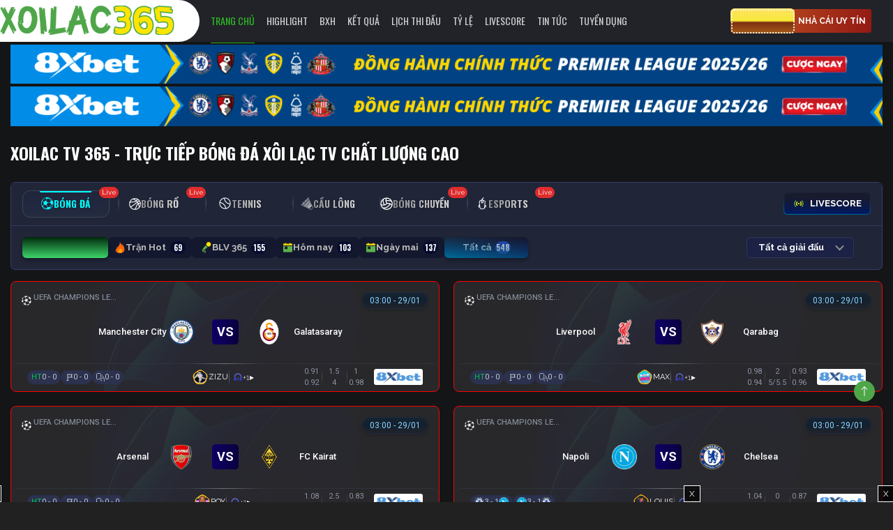

--- FILE ---
content_type: text/css; charset=utf-8
request_url: https://static.chipsboard.com/styles/home.css?ver=1761551449
body_size: 7076
content:
/* START: main-page */
.main-page {
  border-radius: 7px;
  background-size: 100%;
  margin-bottom: 16px;
}

.main-page .sports-bars {
  border-bottom: 1px solid #363762;
  display: flex;
  justify-content: space-between;
  align-items: center;
  padding: 11px 16px 12px 16px;
  overflow: auto;
  white-space: nowrap;
  flex-wrap: nowrap;
  margin-bottom: 0px;
  position: relative;
  background: #202538;
}

.main-page .sports-bars .btn-livescore {
  width: 125px;
  height: 32px;
  display: flex;
  justify-content: center;
  align-items: center;
  cursor: pointer;
  position: relative;
  padding-top: 8px;
  padding-bottom: 8px;
  background-image: url(../images/bg-match/bg-livescore.svg);
  background-size: cover;
  background-repeat: no-repeat;
}

.main-page .sports-bars .btn-livescore:has(input:checked) span {
  color: #00fffd;
}

.main-page .sports-bars .btn-livescore svg {
  z-index: 1;
}

.main-page .sports-bars .btn-livescore span {
  color: white;
  font-size: 13px;
  font-family: Raleway;
  font-weight: 700;
  line-height: 18px;
  word-wrap: break-word;
  z-index: 2;
  margin-left: 8px;
}

.main-page .sports-bars ul {
  list-style: none;
  width: 100%;
  display: flex;
  gap: 26px;
  margin: 0;
  padding: 0;
  flex: 0 0 calc(100% - 145px);
  padding-right: 6px;
  border-bottom: none;
  flex-wrap: nowrap;
}
@media (max-width: 991px) {
  .main-page .sports-bars ul {
    overflow-y: hidden;
  }
}

.main-page .sports-bars ul li {
  position: relative;
}

.main-page .sports-bars ul li::after {
  opacity: 0.5;
  content: "";
  display: block;
  width: 1px;
  height: 24px;
  background: linear-gradient(
    360deg,
    rgba(255, 255, 255, 0) 0%,
    rgba(255, 255, 255, 0.5) 55%,
    rgba(255, 255, 255, 0) 100%
  );
  position: absolute;
  right: -10%;
  top: 50%;
  transform: translate(50%, -50%);
}

.main-page .sports-bars ul li:last-child::after {
  width: 0;
}

.main-page .sports-bars ul li button {
  background: transparent;
  border: none;
  color: #dcf6f6;
  text-shadow: 0px 0.92px 3.678px rgba(0, 0, 0, 0.24);
  display: flex;
  align-items: center;
  justify-content: center;
  text-transform: uppercase;
  gap: 5px;
  font-weight: 600;
  min-width: 125px;
  height: 39px;
  outline: 0;
  border-radius: 6px;
}
.main-page .sports-bars ul li button#football-tab path,
.main-page .sports-bars ul li button#basketball-tab path,
.main-page .sports-bars ul li button#tennis-tab path {
  fill: #707a8d;
}

.main-page .sports-bars ul li button#badminton-tab path,
.main-page .sports-bars ul li button#volleyball-tab path {
  stroke: #707a8d;
}

.main-page .sports-bars ul li button#basketball-tab.active path,
.main-page .sports-bars ul li button#football-tab.active path,
.main-page .sports-bars ul li button#tennis-tab.active path {
  fill: #00fffd;
}

.main-page .sports-bars ul li button#badminton-tab.active path,
.main-page .sports-bars ul li button#volleyball-tab.active path {
  stroke: #00fffd;
  fill: none;
}
.main-page .sports-bars ul li button#football-tab.active path {
  stroke: none;
}

.main-page .sports-bars ul li button span {
  font-family: "Oswald";
  background: linear-gradient(300deg, #fff 0%, #999999 100%);
  -webkit-background-clip: text;
  background-clip: text;
  -webkit-text-fill-color: transparent;
}

.main-page .sports-bars ul li button.active,
.main-page .sports-bars ul li button:focus {
  color: #ffffff;
  border: 1px solid #3c4459;
  border-radius: 11px;
  background: linear-gradient(
    0deg,
    rgb(36, 44, 63) 0%,
    rgba(36, 44, 65, 0.84) 20%,
    rgba(35, 43, 67, 0.68) 40%,
    rgba(35, 43, 69, 0.52) 60%,
    rgba(34, 42, 71, 0.36) 80%,
    rgba(34, 42, 73, 0.2) 100%
  );
}

.main-page .sports-bars ul li button.active svg,
.main-page .sports-bars ul li button:focus svg {
  filter: brightness(0) saturate(100%) invert(74%) sepia(96%) saturate(828%)
    hue-rotate(121deg) brightness(110%) contrast(102%);
}

.main-page .sports-bars ul li button.active span,
.main-page .sports-bars ul li button:focus span {
  background: unset;
  color: #00fffd;
  -webkit-text-fill-color: #00fffd;
}

.sports-bars .nav-link.active:before {
  content: "";
  background: url(../images/button-tab-active.png);
  display: block;
  width: 75px;
  position: absolute;
  height: 2px;
  top: 0;
}

.main-page .sports-bars ul li button.active,
.main-page .sports-bars ul li button:focus,
.main-page .sports-bars ul li button:hover {
  color: #00fffd !important;
}

.main-page .sports-bars ul li button span {
  text-align: center;
  font-family: Oswald;
  font-size: 14px;
  font-style: normal;
  font-weight: 600;
  line-height: 20px;
  text-transform: uppercase;
}

.filter-tab-wrapper {
  padding: 16px;
}

.main-page .list-filter {
  display: flex;
  align-items: center;
  justify-content: flex-start;
  list-style: none;
  gap: 15px;
}

.main-page .list-filter li a,
.match__settings button.settings-btn {
  background: #14182e;
  border-radius: 6px;
  color: #ffffff;
  font-family: Raleway;
  font-size: 13px;
  min-width: 120px;
  height: 30px;
  display: flex;
  justify-content: center;
  align-items: center;
  gap: 7px;
  font-weight: 700;
  line-height: 18px;
  white-space: nowrap;
  padding: 0 8px;
  border: 1px solid transparent;
  text-decoration: none;
}

.main-page .list-filter li a {
  color: #bbbbbb;
}

.main-page .list-filter li a .num {
  font-family: "Oswald";
  background: #060c2d;
  color: #ffffff;
  font-weight: 700;
  border-radius: 38px;
  width: 22px;
  height: 18px;
  display: inline-flex;
  justify-content: center;
  align-items: center;
  font-size: 11px;
}

.main-page .list-filter li a.active .num {
  background: #2045b7;
}

.main-page .list-filter li a.now .num {
  background: #202229;
}

.main-page .list-filter li a.active {
  position: relative;
}

.main-page .list-filter li a.active,
.main-page .list-filter li a.active span.pc,
.main-page .list-filter li a.active span.sp {
  color: #fff;
}

.main-page .list-filter li a.active {
  background: linear-gradient(0deg, rgb(0, 25, 100) 0%, rgb(24, 27, 46) 100%);
  box-shadow: 0 4px 4px 0 rgba(0, 0, 0, 0.25);
  border: none;
}

.main-page .list-filter li a.active span.pc,
.main-page .list-filter li a.active span.sp {
  border: none;
  background: transparent;
  box-shadow: none;
}

.main-page .list-filter li a.active::before {
  content: "";
  border-radius: 6px;
  background: linear-gradient(
    7.9deg,
    rgb(0, 101, 144) 6.4%,
    rgba(7, 92, 132, 0.8) 24.13%,
    rgba(14, 84, 120, 0.6) 41.86%,
    rgba(21, 76, 107, 0.4) 59.59%,
    rgba(28, 67, 95, 0.2) 77.32%,
    rgba(35, 59, 83, 0) 95.05%
  );
  bottom: 0;
  left: 0;
  mask: linear-gradient(#fff 0 0) content-box, linear-gradient(#fff 0 0);
  mask-composite: exclude;
  padding: 1px;
  pointer-events: none;
  position: absolute;
  right: 0;
  top: 0;
}

.main-page .list-filter li a.now {
  background: linear-gradient(180deg, #042104 0%, #045830 100%);
  box-shadow: 0 4px 4px rgba(0, 0, 0, 0.25);
  position: relative;
  border: none;
}

.main-page .list-filter li a.now::before {
  background: linear-gradient(0deg, #3ed46a 0%, #002a0c 100%);
  content: "";
  position: absolute;
  top: 0;
  left: 0;
  right: 0;
  bottom: 0;
  border-radius: 6px;
  padding: 1px;
  mask: linear-gradient(#fff 0 0) content-box, linear-gradient(#fff 0 0);
  mask-composite: exclude;
  pointer-events: none;
}

@media (max-width: 1199px) {
  .page_bars {
    background: url(../images/main-page-bg.svg) no-repeat center / cover;
  }
}

@media (max-width: 768px) {
  .main-page .sports-bars {
    padding: 12px 6px;
    margin-bottom: 12px;
  }

  .main-page .sports-bars ul li::after {
    right: -12px;
  }
}

@media (max-width: 768px) {
  .main-page .sports-bars .btn-livescore {
    width: 90px;
    font-size: 11px;
    background-image: url(../images/bg-match/bg-livescore-mb.svg);
    background-size: 100%;
    padding-bottom: 6px;
    padding-top: 0px;
  }

  .main-page .list-filter li a,
  .match__settings button.settings-btn {
    min-width: auto !important;
  }
}

@media (max-width: 576px) {
  .main-page .sports-bars ul {
    flex: 0 0 calc(100% - 95px);
  }

  .main-page .sports-bars {
    display: grid;
    grid-template-columns: 1fr;
  }
}

@media (max-width: 490px) {
  .main-page .sports-bars ul li button {
    padding: 0px;
  }
}

@media (max-width: 424px) {
  .main-page .sports-bars ul {
    gap: 6px;
  }

  .main-page .sports-bars ul li::after {
    width: 0;
  }

  .main-page .sports-bars ul li button {
    font-size: 9px;
  }
}

@media (max-width: 390px) {
  .page_bars {
    background: url(../images/main-page-bg.svg) no-repeat center / cover;
  }
}

@media (max-width: 380px) {
  .gmd-match__goal-scoring img,
  span.gmd-match__corner-ball img {
    display: none;
  }
}

@media (max-width: 992px) {
  .main-page .list-filter {
    max-width: 100%;
    overflow-x: scroll;
    overflow-y: hidden;
    padding: 0 0 12px 0;
    margin-bottom: 12px;
  }
}

/* END: main-page */

/* START: switch */
.switch {
  align-items: center;
  color: #ffffff;
  cursor: pointer;
  display: flex;
  font-size: 14px;
  font-style: normal;
  font-weight: 600;
  justify-content: space-between;
  line-height: 20px;
  margin-bottom: 0;
}

.switch input {
  display: none;
}

.switch .switch-style {
  background: #3e3e3e;
  border-radius: 30px;
  cursor: pointer;
  display: inline-block;
  height: 18px;
  width: 32px;
  position: relative;
  transition: all 0.3s ease-in-out;
  margin-right: 5px;
}

.switch .switch-style:before {
  background-color: #fff;
  border-radius: 50%;
  content: "";
  display: block;
  height: 14px;
  width: 14px;
  left: 2px;
  position: absolute;
  top: 50%;
  transform: translateY(-50%);
  transition: all 0.3s ease-in-out;
}

.switch > input[type="checkbox"]:checked + .switch-style {
  background: linear-gradient(93deg, #50a748 12.13%, #18ff02 101.78%);
}

.switch > input[type="checkbox"]:checked + .switch-style:before {
  left: 16px;
}

/* END: switch */

/* START: match-settings */
.match__settings {
  display: flex;
  justify-content: flex-end;
  padding-right: 6px;
}

@media (max-width: 1199px) {
  .row.ft__rows {
    display: flex;
    flex-direction: column;
    gap: 3px;
  }

  .main-page .sports-bars ul {
    gap: 3px;
    padding-bottom: 10px;
    padding-top: 5px;
  }
  .ft__rows .col-12 {
      flex: 0 0 100% !important;
      max-width: 100% !important;
  }
  .main-page .sports-bars ul li button {
    min-width: 115px;
  }
}

@media (max-width: 991px) {
  .match__settings {
    justify-content: flex-start;
  }
}

/* START: grid-matches */
.grid-matches_wrapper {
  margin-top: 16px;
}

.grid-matches {
  display: grid;
  gap: 20px;
  grid-template-columns: repeat(2, 1fr);
}

.main-grid-match {
  background: #14141466 url("../images/grid-match_bg.svg") center center / cover
    no-repeat;
}

.main-grid-match a {
  text-decoration: none;
}

.main-grid-match a.odds-comp img {
  width: 70px;
  height: auto;
  object-fit: contain;
}

#tennis a.odds-comp img {
  width: auto;
  max-width: 73px;
}

.gmd-tournament-header {
  align-items: center;
  color: #fff;
  display: grid;
  grid-template-columns: 1fr 127px 1fr;
  padding: 15px;
  text-align: center;
}

.gmd-tournament-header .gmd-match-league {
  text-align: left;
  color: #828b98;
  text-transform: uppercase;
  font-size: 11px;
}

.gmd-tournament-header .gmd-match-league .gmd-comp_logo {
  height: 14px;
  width: 14px;
  object-fit: contain;
}

.gmd-tournament-header .gmd-elapsed-time {
  width: 100%;
}

.gmd-tournament-header .gmd-elapsed-time .gmd-wrapper {
  background-image: url(../images/bg-match/bg-match-status.svg);
  background-size: cover;
  background-repeat: no-repeat;
  background-position: center;
  border-radius: 6px;
  font-size: 13px;
  font-weight: bold;
  padding: 5px 15px;
  margin: 0 auto;
  width: fit-content;
  position: relative;
}

.gmd-tournament-header .gmd-elapsed-time .gmd-e_minutes {
  text-align: center;
}

.gmd-tournament-header .gmd-elapsed-time p.gmd-e_minutes {
  margin-bottom: 0;
}

.gmd-tournament-header .gmd-match-date {
  text-align: right;
  color: #8cd5ff;
}

.gmd-tournament-header .gmd-match-date span {
  background: linear-gradient(
    180deg,
    rgba(0, 31, 59, 0.5) 0%,
    rgba(0, 25, 49, 0.5) 50%,
    rgba(26, 31, 43, 0.5) 100%
  );
  box-shadow: 0 2px 4px rgba(0, 0, 0, 0.15);
  border-radius: 30px;
  border: 1px rgba(35, 47, 71, 0.75) solid;
  backdrop-filter: blur(10px);
}

.gmd-team {
  display: flex;
  flex-direction: row-reverse;
  align-items: center;
  gap: 11px;
  flex: 1;
}

.gmd-team p {
  margin-bottom: 0 !important;
  text-overflow: ellipsis;
  white-space: nowrap;
  overflow: hidden;
  width: 120px;
}

.gmd-home_team {
  display: flex;
  flex-direction: row-reverse;
  align-items: center;
  gap: 11px;
  padding-right: 24px;

  p {
    margin-bottom: 0 !important;
    text-align: right;
  }
}

.gmd-away_team {
  display: flex;
  flex-direction: row;
  align-items: center;
  gap: 11px;
  padding-left: 24px;

  p {
    margin-bottom: 0 !important;
    text-align: left;
  }
}

.gmd-score-box {
  border-radius: 5px;
  display: flex;
  font-size: clamp(1.1875rem, 2vw + 0.5rem, 1.1875rem);
  font-weight: 500;
  gap: 4px;
  justify-content: space-evenly;
  padding: 4px;
  background: linear-gradient(90deg, #0e0065 0%, #09003f 100%);
}

.gmd_home-score.is-win p::before,
.gmd_away-score.is-win p::before {
  content: "";
  position: absolute;
  top: 0;
  left: 0;
  right: 0;
  bottom: 0;
  border-radius: 6px;
  padding: 1px;
  background: linear-gradient(
    360deg,
    rgba(0, 200, 244, 0.75),
    rgba(66, 83, 243, 0.75)
  );
  -webkit-mask: linear-gradient(#fff 0 0) content-box, linear-gradient(#fff 0 0);
  mask: linear-gradient(#fff 0 0) content-box, linear-gradient(#fff 0 0);
  mask-composite: exclude;
  -webkit-mask-composite: xor;
  pointer-events: none;
}

.gmd-match-footer::before {
  content: "";
  position: absolute;
  top: 0;
  left: 0;
  right: 0;
  bottom: 0;
  border-radius: 6px;
  padding: 1px;
  background: linear-gradient(
    180deg,
    rgba(35, 59, 83, 0.2) 46.01%,
    rgba(5, 75, 105, 1) 62.35%
  );
  -webkit-mask: linear-gradient(#fff 0 0) content-box, linear-gradient(#fff 0 0);
  mask: linear-gradient(#fff 0 0) content-box, linear-gradient(#fff 0 0);
  mask-composite: exclude;
  -webkit-mask-composite: xor;
  pointer-events: none;
}

.gmd-match-footer__flag {
  display: flex;
  gap: 8px;
}

.gmd-match__goal-scoring {
  background: #071f69;
  border-radius: 38px;
  gap: 6px;
  color: #fff;
  padding: 3px 10px;

  .gmd-ht {
    color: #00c44d;
  }
}

span.gmd-match__corner-ball {
  background: #071f69;
  border-radius: 38px;
  gap: 6px;
  padding: 3px 10px;
  color: #fff;
}

.gmd-match-footer__odds {
  display: flex;
  gap: 10px;
  align-items: center;
  justify-content: flex-end;
  height: 32px;
}

.gmd-match__odds {
  color: #8d92a2;
  font-family: "Roboto";
  font-size: 11px;
  font-style: normal;
  font-weight: 400;
  line-height: 16px;
  position: relative;
  min-width: 105px;
}

.gmd-match__odds::before {
  content: "";
  position: absolute;
  left: 30px;
  top: 50%;
  transform: translateY(-50%);
  display: block;
  width: 1px;
  height: 24px;
  opacity: 0.3;
  background: linear-gradient(
    90deg,
    rgba(255, 255, 255, 0) 0%,
    #fff 54.5%,
    rgba(255, 255, 255, 0) 100%
  );
}

.gmd-match__odds::after {
  content: "";
  position: absolute;
  right: 30px;
  top: 50%;
  transform: translateY(-50%);
  display: block;
  width: 1px;
  height: 24px;
  opacity: 0.3;
  background: linear-gradient(
    90deg,
    rgba(255, 255, 255, 0) 0%,
    #fff 54.5%,
    rgba(255, 255, 255, 0) 100%
  );
}

.gmd-match__odds-item {
  display: flex;
  justify-content: space-between;
  line-height: 16px;
  gap: 15px;
  position: relative;
}

.gmd-match__odds-item p {
  margin-bottom: 0;
}

.gmd-match__odds-item .up {
  color: #0cc956;
}

.gmd-match__odds-item .down {
  color: #ff0000;
}

.gmd-match__odds-item .odds_neut {
  color: #1a83ff;
}

.gmd-team .team-logo-group img {
  height: 40px;
  width: 40px;
  -o-object-fit: contain;
  object-fit: contain;
  padding: 2px;
}

@media (max-width: 1300px) {
  .gmd-team p {
    width: 100px;
  }
}

@media (max-width: 1140px) and (min-width: 992px) {
  .gmd-match__goal-scoring,
  span.gmd-match__corner-ball {
    font-size: 11px;
    flex-wrap: wrap;
    justify-content: center;
  }
}

@media (max-width: 576px) {
  .gmd-team .team-logo-group img {
    height: 36px;
    width: 36px;
  }

  .gmd-team .team-logo-group {
    flex-direction: column;
  }

  .gmd-team .team-logo-group .team-logo-1 {
    margin-left: 0;
    margin-top: -10px;
  }

  .gmd-match__goal-scoring,
  span.gmd-match__corner-ball {
    font-size: 10px;
    flex-wrap: wrap;
    justify-content: center;
  }

  .gmd-match-footer {
    padding: 3px;
  }

  .gmd-match-footer__odds {
    gap: 3px;
  }

  span.gmd-match__corner-ball {
    padding: 3px 3px;
  }

  .gmd-match__odds-item {
    line-height: 12px;
  }

  .gmd-home_team,
  .gmd-away_team {
    padding: 10px;
  }

  .gmd-away_team,
  .gmd-home_team {
    p {
      margin-bottom: 0 !important;
      text-overflow: ellipsis;
      white-space: nowrap;
      overflow: hidden;
      width: 90px;
    }
  }

  .gmd-home_team,
  .gmd-away_team {
    padding: 5px;
  }

  .gmd-match__goal-scoring,
  span.gmd-match__corner-ball {
    background-color: transparent;
    /* #071F69 */
  }

  .gmd-match__goal-scoring {
    gap: 4px;
  }

  .gmd-match__goal-scoring.d-flex.align-items-center img {
    display: none;
  }

  .gmd-match-footer {
    grid-template-columns: 0.75fr 60px 1fr;
  }

  .gmd-match__odds {
    min-width: 90px;
  }

  a.odds-comp img {
    width: 50px;
  }

  .gmd-match-footer__odds {
    justify-content: flex-end;
  }

  .gmd-away_team,
  .gmd-home_team {
    p {
      margin-bottom: 0 !important;
      text-overflow: ellipsis;
      white-space: nowrap;
      overflow: hidden;
      width: 55px;
    }
  }
}

@media (max-width: 467px) {
  .gmd-match-footer {
    grid-template-columns: 0.65fr 60px 1fr;
    padding: 5px;
    margin: 0.25rem 0.5rem 0.5rem 0.5rem;
  }

  .gmd-away_team,
  .gmd-home_team {
    p {
      margin-bottom: 0 !important;
      text-overflow: ellipsis;
      white-space: nowrap;
      overflow: hidden;
      width: 75px;
    }
  }
}

@media (max-width: 390px) {
  .gmd-tournament-header {
    & .gmd-match-date {
      span {
        padding: 5px 10px;
      }
    }
  }

  .gmd-tournament-header {
    padding: 7px;
    grid-template-columns: 1fr 1fr 1fr;
  }

  .gmd-match-footer__odds {
    flex-direction: row-reverse;
    gap: 5px;
  }

  .gmd-home_team,
  .gmd-away_team {
    padding: 5px;
  }

  .gmd-match-footer__flag {
    gap: 0;
    background: #071f69;
    border-radius: 20px;
  }

  .gmd-match__goal-scoring,
  span.gmd-match__corner-ball {
    background-color: transparent;
    /* #071F69 */
  }

  .gmd-match__goal-scoring {
    gap: 4px;
  }

  .gmd-match__goal-scoring.d-flex.align-items-center img {
    display: none;
  }

  .gmd-match-footer {
    grid-template-columns: 0.75fr 60px 1fr;
  }

  .gmd-match__odds {
    min-width: 90px;
  }

  a.odds-comp img {
    width: 50px;
  }

  .gmd-match-footer__odds {
    justify-content: flex-start;
  }

  .gmd-away_team,
  .gmd-home_team {
    p {
      width: 45px;
      display: block;
      max-width: 45px;
    }
  }
}

@media (max-width: 992px) {
  .grid-matches {
    grid-template-columns: 1fr;
    gap: 12px;
  }
}

/* END: grid-matches */

@media (max-width: 768px) {
  .main-page .sports-bars ul li button {
    flex-direction: column;
  }

  .main-page .sports-bars {
    display: grid;
    grid-template-columns: 1fr;
    gap: 15px;
    overflow: hidden;
    width: 100%;
  }

  .main-page .sports-bars ul li::after {
    display: none;
  }

  .main-page .sports-bars ul {
    justify-content: space-around;
    flex-wrap: nowrap;
    width: 100%;
    flex: 0 0 calc(100% - 80px);
    overflow-x: auto;
    overflow-y: hidden;
  }
  .main-page .sports-bars ul::-webkit-scrollbar {
    display: none;
  }

  .main-page .sports-bars ul li button {
    padding: 0 7px;
  }

  .main-page .sports-bars ul li button span {
    font-size: 9px;
    line-height: 12px;
  }
}

@media (min-width: 769px) {
  .sports-bars-mobile {
    display: none;
  }
}

@media (max-width: 360px) {
  .gmd-match__goal-scoring {
    padding: 3px 5px;
  }

  .gmd-match-footer {
    grid-template-columns: 0.5fr 60px 1fr;
  }
}

/* Additional CSS */

.toggle-btn {
  background: none;
  border: none;
  color: #bbbbbb;
  /* background-color: #122A33; */
  border: 1px solid transparent;
  border-radius: 38px;
  display: flex;
  align-items: center;
  gap: 5px;
  cursor: pointer;
}

.blv-count {
  display: flex;
  align-items: center;
  gap: 5px;
}

span.blv-arrow {
  color: white;
}

.gmd-match-footer__streamer.active span.blv-arrow {
  color: #bbbbbb;
}

.no-blv img {
  filter: grayscale(100%);
}

.no-blv .blv-count {
  display: none;
}

.toggle-btn:hover,
.gmd-match-footer__streamer.active .toggle-btn {
  border: none !important;
  box-shadow: none !important;
  background-color: none !important;
}

.gmd-match-footer__streamer.active .toggle-btn.no-blv {
  border: 1px solid transparent;
  background-color: transparent;
}

button.toggle-btn span {
  font-size: 12px;
}

.toggle-btn:focus {
  outline: none;
}

@media (max-width: 991px) {
  span.gmd-match__corner-ball {
    padding: 3px 10px;
  }

  .gmd-match__goal-scoring {
    padding: 3px 10px;
  }

  .gmd-match-footer__streamer.active .extra-info {
    flex-direction: column;
    position: absolute;
    top: 100%;
    left: 0;
    width: 85px;
    background: #071f69;
    border-radius: 6px;
    padding: 5px 7px;
    box-shadow: 0px 4px 8px rgba(0, 0, 0, 0.2);
    z-index: 1000;
  }

  .extra-info_one {
    display: flex;
    align-items: center;
    justify-content: flex-start;
    gap: 3px;
  }

  .gmd-match-footer__flag,
  button.toggle-btn span {
    font-size: 11px;
  }
}

@media (max-width: 576px) {
  .gmd-match-footer__flag {
    gap: 0;
    background: #071f69;
    border-radius: 20px;
    width: 80%;
    justify-content: center;
    margin: 0 auto;
  }

  span.gmd-match__corner-ball {
    padding: 3px 10px 3px 3px;
  }

  .gmd-match__goal-scoring {
    padding: 3px 3px 3px 10px;
  }
}

@media (max-width: 490px) {
  .main-page .sports-bars ul li button {
    font-size: 10px;
  }
}

@media (max-width: 480px) {
  .gmd-match-footer__flag {
    width: fit-content;
  }

  .gmd-match-footer {
    margin: 0.25rem 0.25rem 0.5rem 0.25rem;
  }

  .gmd-match-footer__flag,
  button.toggle-btn span {
    font-size: 10px;
  }
}

@media (max-width: 454px) {
  .gmd-match-footer {
    padding: 5px;
    grid-template-columns: 70px 1fr 1fr;
  }
}

@media (max-width: 367px) {
  .main-page .sports-bars ul {
    justify-content: center;
    padding-right: 0;
  }

  .main-page .sports-bars ul {
    gap: 0px;
  }

  .main-page .sports-bars ul li button {
    min-width: 55px !important;
  }
}

/*
.gmd-match-league .text-ellipsis {
    max-width: 100px;
    overflow: hidden;
    text-overflow: ellipsis;
    white-space: nowrap;
    display: inline-block;
}
*/
.gmd-tournament-header {
  .gmd-match-league {
    display: flex;
    gap: 6px;
    align-items: center;
  }
}

.redirectPopup {
  position: absolute;
  top: 0px;
  left: 0px;
  width: 100%;
  height: 73%;
  z-index: 1;
}

.grid-matches__item {
  position: relative;
  border-radius: 8px;
}

.grid-match {
  border-radius: 8px;
}

.extra-info_one svg {
  width: 24px;
  height: 24px;
}

.extra-info_one span {
  color: white;
  font-size: 11px;
}

/* HOT MATCH */
.grid-match--is-hot {
  border: 1px solid #ff0000;
}

@media only screen and (max-width: 480px) {
  .gmd-match-league .text-ellipsis {
    width: 100px;
  }

  .gmd-tournament-header {
    grid-template-columns: 1fr 110px 1fr;
  }
}

@media only screen and (max-width: 768px) {
  .main-page .sports-bars {
    display: flex;
    gap: 15px;
  }

  .gmd-match-footer__streamer.active .extra-info {
    align-items: flex-start;
  }

  /* matches mobiles */
  .grid-matches__item .gmd-content_match img {
    width: 40px;
  }

  .grid-matches__item .gmd-home_team p,
  .grid-matches__item .gmd-away_team p {
    font-size: 13px;
  }
}

/*Top Match*/
.teambox__status {
  color: #00ff4b;
}

.gmd-match-league span {
  color: white;
  font-weight: 500;
}

.gmd-match-date span {
  color: #8cd5ff;
  font-size: 12px;
  font-family: Roboto;
  font-weight: 400;
  line-height: 12px;
  word-wrap: break-word;
  padding: 4px 10px;
}

/* Recent Changes */
.gmd_home-score p,
.gmd_away-score p {
  position: relative;
  margin-bottom: 0;
  border-radius: 6px;
  padding: 3px 10px;
}

.gmd_home-score.is-win p,
.gmd_away-score.is-win p {
  position: relative;
  margin-bottom: 0;
  border-radius: 6px;
  background: linear-gradient(0deg, #2532d5 0%, #070e59 76.25%);
  padding: 3px 10px;
}

.gmd-content_match {
  color: #fff;
  display: flex;
  padding: 0 8px 25px 8px;
  text-align: center;
  align-items: center;
}

.gmd-mid_score {
  width: max-content;
}

.gmd_home-score.is-win p::before,
.gmd_away-score.is-win p::before {
  content: "";
  position: absolute;
  top: 0;
  left: 0;
  right: 0;
  bottom: 0;
  border-radius: 6px;
  padding: 1px;
  background: linear-gradient(
    360deg,
    rgba(0, 200, 244, 0.75),
    rgba(66, 83, 243, 0.75)
  );
  -webkit-mask: linear-gradient(#fff 0 0) content-box, linear-gradient(#fff 0 0);
  mask: linear-gradient(#fff 0 0) content-box, linear-gradient(#fff 0 0);
  mask-composite: exclude;
  -webkit-mask-composite: xor;
  pointer-events: none;
}

@media (max-width: 1200px) {
  .gmd-content_match {
    padding: 0 8px 8px 8px;
  }
}

@media only screen and (max-width: 480px) {
  .gmd-match-league .text-ellipsis {
    width: 90px;
  }

  .gmd-home_team {
    padding-right: 5px;
  }

  .gmd-away_team {
    padding-left: 5px;
  }
}

.gmd-match__odds-item {
  display: flex;
  justify-content: space-around;
  line-height: 16px;
  gap: 10px;
  position: relative;
  text-align: center;
}

.gmd-match__odds-item p {
  margin-bottom: 0;
  flex: 1;
}

.gmd-score-box.grid-match__vs.t_vs_num {
  margin-inline: 0;
}

.gmd-score-box.grid-match__vs {
  margin-inline: 20px;
  color: white;
  font-size: 18px;
  font-family: Roboto;
  font-weight: 700;
  line-height: 22px;
  word-wrap: break-word;
  padding: 7px;
}

.gmd-score-box.grid-match__vs.t_vs_num {
  padding: 4px;
}

/* MOBILE SHORT LEAGUE */
.gmd-match-league .text-ellipsis {
  position: relative;
  display: inline-block;
  text-wrap: nowrap;
  white-space: nowrap;
  color: #828b98;
  font-size: 11px;
  font-family: Roboto;
  font-weight: 500;
  text-transform: uppercase;
  line-height: 14px;
  word-wrap: break-word;
}

.gmd-match-league .text-ellipsis::after {
  content: attr(data-attr);
  display: none;
}

@media (max-width: 767px) {
  .gmd-match-league .text-ellipsis {
    color: transparent;
    position: relative;
  }

  .gmd-match-league .text-ellipsis::after {
    display: inline;
    position: absolute;
    left: 0;
    top: 0;
    color: #828b98;
  }
}

/* MOBILE SHORT LEAGUE */

/* MORE BLV */
.gmd-match-footer__streamer.active
  .extra-info:has(.extra-info_one:nth-child(3)) {
  flex-direction: column;
  position: absolute;
  top: 100%;
  left: 0;
  width: 85px;
  background: #071f69;
  border-radius: 6px;
  padding: 5px 7px;
  box-shadow: 0px 4px 8px rgba(0, 0, 0, 0.2);
  z-index: 1000;
}

.gmd-match-footer__streamer.active
  .extra-info:has(.extra-info_one:nth-child(3))
  .extra-info_one {
  display: flex;
  align-items: flex-start;
  justify-content: flex-start;
  gap: 3px;
}

.gmd-match-footer__streamer.active
  .extra-info:has(.extra-info_one:nth-child(3)) {
  align-items: flex-start;
}

/* matches__filter-leagues */
.matches__filter--leagues .sl-leagues {
  position: relative;
  width: 100%;
  margin: 0;
}

.custom-dropdown-trigger {
  background-color: #1c2245;
  color: white;
  padding: 5px 16px;
  border-radius: 6px;
  font-size: 13px;
  cursor: pointer;
  position: relative;
  display: flex;
  align-items: center;
  border: 1px solid #313657;
  line-height: 18px;
  font-weight: 700;
}

.custom-dropdown-trigger img {
  display: none;
}

.custom-dropdown-content {
  display: none;
  position: absolute;
  top: 38px;
  right: 0;
  min-width: 200px;
  width: max-content;
  z-index: 999;
  border-radius: 6px;
  background: #141516;
  box-shadow: 0px 0px 24px 0px rgba(0, 0, 0, 0.5);
  border: 1px solid #ffffff1c;
}

.custom-dropdown-content .custom-dropdown-head {
  display: flex;
  justify-content: space-between;
  border-bottom: 1px solid #ffffff1c;
  padding: 13px 15px;
}

.custom-dropdown-content .custom-dropdown-head span {
  color: #00ff4b;
  text-shadow: 0px 0.92px 3.678px rgba(0, 0, 0, 0.24);
  font-family: Oswald;
  font-size: 14px;
  font-style: normal;
  font-weight: 600;
  line-height: 20px;
  text-transform: uppercase;
}

.custom-dropdown-content .custom-dropdown-head .custom-dropdown-close {
  cursor: pointer;
}

.custom-dropdown-list {
  max-height: 450px;
  overflow: auto;
}

.show-dropdown {
  display: block;
}

.custom-dropdown-option {
  color: white;
  padding: 13px 15px;
  cursor: pointer;
  font-size: 13px;
  display: flex;
  gap: 10px;
  justify-content: space-between;
  align-items: center;
  border-top: 1px solid transparent;
  border-bottom: 1px solid #ffffff1c;
}

.custom-dropdown-option .league-name {
  display: flex;
  align-items: center;
  gap: 10px;
}

.custom-dropdown-option img {
  height: 16px;
  width: 16px;
  object-fit: contain;
}

.custom-dropdown-option .count {
  font-family: Roboto;
  font-weight: 700;
  font-size: 13px;
  display: flex;
  align-items: center;
  gap: 8px;
}

.custom-dropdown-option:hover,
.custom-dropdown-option.active {
  border-top: 1px solid #006590;
  border-bottom: 1px solid #006590;
  color: #00ff4b;
  background: linear-gradient(
    270deg,
    rgba(11, 13, 12, 0.32) 42.28%,
    rgba(22, 53, 89, 0.2) 50.82%
  );
}

.custom-dropdown-option:hover .count svg g,
.custom-dropdown-option.active .count svg g {
  opacity: 1;
}

.custom-dropdown-option:hover .count svg path,
.custom-dropdown-option.active .count svg path {
  fill: #00fffd;
}

.custom-dropdown-trigger::after {
  content: "";
  position: absolute;
  top: 44%;
  right: 15px;
  width: 9px;
  height: 9px;
  border: solid #919191;
  border-width: 0 2px 2px 0;
  transform: translateY(-50%) rotate(45deg);
  pointer-events: none;
}

.custom-dropdown-trigger span {
  width: 120px;
  text-overflow: ellipsis;
  text-wrap: nowrap;
  overflow: hidden;
  white-space: nowrap;
}

@media (max-width: 576px) {
  .custom-dropdown-trigger {
    padding: 8px 20px;
  }

  .custom-dropdown-content {
    width: 100%;
    top: 45px;
  }
}

/* END: matches__filter-leagues */
.sport-loading {
  font-family: "Roboto";
  border-collapse: collapse;
  border: 1px solid #343940;
  width: 320px;
  text-align: center;
  padding: 12px;
  margin: 0 auto;
  color: white;
  position: relative;
  right: -50%;
}

@media (max-width: 767px) {
  .sport-loading {
    right: unset;
    position: static;
  }
}

.grid-match__footer-tennis {
  display: flex;
  align-items: center;
  justify-content: center;
  margin-bottom: 15px;
  gap: 12px;
}

.grid-match__footer-tennis .t-incident-tennis {
  width: 200px;
  gap: 4px;
}

.grid-match__footer-tennis .t-incident-tennis-5 {
  width: 260px;
}

.grid-match__footer-tennis .t-incident-tennis .tib-row-head {
  display: none;
}

.grid-match__footer-tennis .grid-pt {
  color: #b8d891;
  text-align: center;
  font-family: Roboto;
  font-size: 13px;
  font-style: normal;
  font-weight: 700;
  line-height: 20px;
}

.grid-match__footer-tennis .grid-pt div {
  height: 24px;
  display: flex;
  align-items: center;
}

.grid-match__footer-tennis .grid-pt .grid-pt-home {
  margin-bottom: 8px;
}

@media (max-width: 767px) {
  #basketball .grid-match__vs {
    transform: scale(0.8);
  }

  #basketball .grid-match__status {
    min-width: 58px;
  }
  #basketball .grid-match__status .gmd_home-score p,
  #basketball .grid-match__status .gmd_away-score p,
  #basketball .grid-match__status .gmd_home-score.is-win p,
  #basketball .grid-match__status .gmd_away-score.is-win p {
    width: 50px;
    font-size: 15px;
  }
}

/* sports-bars */
@media (min-width: 768px) {
  #volleyball .main-grid-match a.odds-comp img {
    width: 80px;
    height: 24px;
    object-fit: contain;
  }
}

@media (max-width: 767px) {
  .main-page .sports-bars ul li {
    width: unset !important;
    min-width: unset !important;
  }

  .main-page .sports-bars ul li button {
    min-width: 40px;
    height: 44px;
    width: auto;
  }

  .main-page .sports-bars ul li.nav-item:after {
    opacity: 0;
    content: "";
    display: block;
    width: 1px;
    height: 24px;
    background: linear-gradient(
      360deg,
      rgba(255, 255, 255, 0) 0%,
      rgba(255, 255, 255, 0.5) 55%,
      rgba(255, 255, 255, 0) 100%
    );
    position: absolute;
    right: -15%;
    top: 50%;
    transform: translate(50%, -50%);
  }

  .main-page .sports-bars ul li button.active,
  .main-page .sports-bars ul li button:focus {
    background-size: cover;
  }

  .sports-bars .nav-link.active:before {
    width: 24px;
    top: 0px;
  }

  .main-page .sports-bars ul li button.active,
  .main-page .sports-bars ul li button:focus {
    border: 1px solid #3c4459;
    background: linear-gradient(0deg, #242c3f 0%, rgba(34, 42, 73, 0.2) 76.25%);
  }

  .gmd-away_team,
  .gmd-home_team {
    gap: 5px;
  }

  .grid-matches {
    display: flex;
    gap: 12px;
    flex-direction: column;
  }
}

/* New home match */
@media (min-width: 374px) and (max-width: 1024px) {
  .home #matches .col-md-12 {
    padding-left: 15px;
    padding-right: 15px;
  }

  .filter-tab-wrapper {
    padding: 10px 4px;
  }

  #football .grid-match__footer {
    padding: 4px;
    gap: 0;
  }

  #football .grid-match__footer .grid-match__footer-left {
    display: none;
  }

  #football .grid-match__goal-scoring,
  #football .grid-match__corner-ball,
  #football .grid-match__yellow-ball,
  #football .grid-match__h2h-vs {
    gap: 3px;
  }

  #football .main-grid-match a.odds-comp img {
    width: 52px;
  }

  #football .grid-match__footer-right {
    gap: 6px !important;
  }

  #football .gmd-match-footer__streamer {
    gap: 0;
    position: relative;
  }

  #football .blv-count {
    gap: 1px;
  }

  #football .extra-info_one svg {
    width: 22px;
    height: 22px;
  }

  #football .extra-info_one span {
    color: white;
    font-size: 10px;
    font-family: "Oswald";
  }

  #football button.toggle-btn {
    gap: 2px;
  }

  #football .toggle-btn::after {
    left: 3px;
  }

  #football .gmd-match__odds-item {
    gap: 10px;
  }

  #football .extra-info_one a {
    gap: 1px;
  }
}

@media (max-width: 767px) {
  .grid-match__status,
  .icon-haflt {
    z-index: 1 !important;
  }

  .gmd-elapsed-time.icon-haflt {
    z-index: 1 !important;
  }
}

.team-name-group {
  color: white;
  font-size: 13px;
  font-family: Roboto;
  font-weight: 500;
  line-height: 20px;
  word-wrap: break-word;
}

@media (max-width: 767px) {
  .main-page .list-filter {
    gap: 6px;
    background: #202538;
    padding: 10px 10px 13px;
    border: 1px solid #363762;
    border-top: none;
    border-bottom-left-radius: 7px;
    border-bottom-right-radius: 7px;
  }
  .main-page .filter-tab-wrapper {
    border: none;
    background: none;
    padding-top: 0;
  }
  .main-page .filter-tab-wrapper .ft__rows .col-lg-10.col-12 {
    padding-left: 11px;
    padding-right: 11px;
  }
  .main-page .filter-tab-wrapper .ft__rows .col-lg-2.col-12 {
    padding-left: 10px;
    padding-right: 10px;
  }

  .main-page .sports-bars {
    border-bottom: 1px solid rgba(54, 55, 98, 0.5);
  }
  .main-page .list-filter li a,
  .match__settings button.settings-btn {
    gap: 4px;
    padding: 0 6px;
  }
  .main-page .list-filter li a .num {
    padding-left: 0;
    margin-left: 0;
    padding-right: 0;
  }
  .custom-dropdown-trigger::before {
    content: none;
  }
  .custom-dropdown-trigger::after {
    border-color: #00eb1f;
  }
  .custom-dropdown-trigger {
    padding: 7px 12px;
  }
  .custom-dropdown-trigger img {
    display: block;
    width: 16px;
    height: 16px;
    object-fit: contain;
  }
  .custom-dropdown-trigger span {
    padding-left: 8px;
  }
  .gmd-score-box.grid-match__vs {
    padding: 7px;
    font-size: 17px;
    line-height: 20px;
  }
  .gmd_home-score p,
  .gmd_away-score p,
  .gmd_home-score.is-win p,
  .gmd_away-score.is-win p {
    padding: 4px 8px;
    width: 28px;
  }
  .gmd-score-box.grid-match__vs span {
    padding: 4px 0;
  }
  .gmd-tournament-header {
    padding: 10px 10px 5px;
  }
  .grid-matches {
    gap: 15px;
  }
  .grid-matches_wrapper {
    margin-top: 5px;
  }
  #football .gmd-match__odds-item {
    gap: 20px;
  }
  .gmd-match__odds-item p {
    width: 27px;
  }
  #football .gmd-match__odds-item:first-child p::after {
    content: "";
    display: block;
    width: 1px;
    height: 12px;
    background: linear-gradient(
      360deg,
      transparent 0%,
      #27334b 55%,
      transparent 100%
    );
    position: absolute;
    right: -33%;
    top: 100%;
    transform: translate(50%, -50%);
  }
  #football .gmd-match__odds-item:first-child p:last-child::after {
    content: none;
  }
  #football .gmd-match-footer__streamer {
    gap: 5px;
  }

  ul.list-filter::-webkit-scrollbar {
    width: 104px;
    height: 4px;
  }
  ul.list-filter::-webkit-scrollbar-thumb {
    background: #202229;
    transform: translateY(10px);
  }

  ul.list-filter::-webkit-scrollbar-track {
    background: transparent;
  }
  .main-page .list-filter li a:not(.active):not(.now) .num {
    background: #162737;
    border: 1px solid rgba(255, 255, 255, 0.1);
  }
  .max-three-blv {
    gap: 0 !important;
  }
  .max-three-blv button.toggle-btn::after {
    content: none !important;
  }
}

@media (max-width: 400px) {
  .main-page .sports-bars .btn-livescore {
    width: 68px;
    padding-bottom: 10px;
    padding-top: 6px;
  }
  .main-page .sports-bars .btn-livescore span {
    font-size: 11px;
    font-weight: 700;
  }
  .main-page .sports-bars ul {
    padding-right: 0;
    gap: 1px;
    padding-bottom: 0;
  }
  .main-page .sports-bars ul li.nav-item:last-child:after {
    right: 0;
  }
  .main-page .sports-bars {
    gap: 5px;
  }
}
.sport-playing {
    position: absolute;
    font-size: 10px;
    vertical-align: baseline;
    font-style: normal;
    background: #DF2C2C;
    color: #fff;
    width: 28px;
    height: 16px;
    line-height: 16px;
    text-align: center;
    border-radius: 8px;
    top: -5px;
    right: -13px;
    z-index: 1;
    display: none;
}
.sport-playing.is-sport-playing {
    display: inline-block;
}
@media only screen and (max-width: 992px) {
    .sport-playing {
        
    }
}
.grid-matches .sport-league-title {
  flex: 0 0 100%;
  display: flex;
  gap: 8px;
  align-items: center;
  margin-top: 0;
  margin-bottom: -8px;
  grid-column: 1 / -1;
}
.grid-matches .sport-league-title span .sport-name {
  text-transform: uppercase;
}
.btn-load-fixtures {
  grid-column: 1 / -1;
}
.grid-matches .sport-league-title img {
  height: 20px;
  max-width: 20px;
  object-fit: contain;
}
.grid-matches .sport-league-title span {
  color: #fff;
  text-align: center;
  font-family: Roboto;
  font-size: 15px;
  font-style: normal;
  font-weight: 700;
  line-height: 20px;
}
.grid-match--flag .match-flag-item {
  display: flex;
  align-items: center;
  gap: 3px;
  background: #2c314e;
  border-radius: 24px;
  padding: 3px 6px;
}
.home-filter-dropdown {
  display: flex;
  gap: 10px;
  justify-content: end;
}
@media (max-width: 576px) {
  .home-filter-dropdown {
    flex-direction: column;
  }
}
.grid-matches .grid-match-lol, .grid-matches .grid-match-dota2, .grid-matches .grid-match-csgo {
  background: url(../images/bg-match/bg-match-esports.png) #29292C 50% / cover no-repeat;
}
@media (max-width: 420px) {
  .page_bars .sports-bars ul::before {
    content: '';
    position: absolute;
    top: 0;
    left: 0;
    background: linear-gradient(270deg, rgba(25, 28, 33, 0) 0%, #202538 100%);
    pointer-events: none;
    width: calc(100% - 154px);
    height: 100%;
    z-index: 1;
  }

  .page_bars .sports-bars ul.hide-blur::before {
    background: linear-gradient(270deg, #202538 0%, rgba(25, 28, 33, 0) 100%);
    left: 80px;
  }
}

--- FILE ---
content_type: text/css; charset=utf-8
request_url: https://static.chipsboard.com/styles/home-popup.css?ver=1753066779
body_size: 1755
content:
*::-webkit-scrollbar {
  height: 4px;
  width: 4px;
}
*::-webkit-scrollbar-thumb {
  background: rgb(255 255 255);
  border-radius: 4px;
  height: 4px;
  width: 4px;
}
*::-webkit-scrollbar-track {
  background: #60828b;
  height: 4px;
  width: 4px;
}
:root {
  --background-wrapper: #151b32;
  --hpu-bar-wrapper: #232a3c;
  --statistics-home-bg: #cc4635;
  --statistics-win-bg: #07eb66;
  --statistics-title: #FFFFFF;
  --statistics-win-bg-text-color: #00eb1f;
  --border-bottom-color: hsla(0,0%,100%,.08);
  --btn-text-color: #afb4ba;
  --btn--bg: #1c2245;
  --btn-active-text-color: #FFFFFF;
  --btn-active-bg: linear-gradient(0deg,#2532d5,#070e59 76.25%);
  --btn-active-border-color: #3a3b6b;
}

/* START: match popup */
/* START: nav-tabs */
.grid-match__status, .icon-haflt {
    z-index: 1;
    cursor: pointer;
}
.hpu-nav-tabs {
  background: transparent;
  display: flex;
  flex-wrap: nowrap;
  gap: .5rem;
  list-style: none;
  overflow: hidden;
  overflow-x: auto;
  white-space: nowrap;
  border-bottom: 1px solid var(--border-bottom-color);
  padding-top: 6px;
  padding-bottom: 12px;
}
.hpu-nav-tabs .hpu-nav-item {
  padding: 0;
}
.hpu-nav-tabs .hpu-nav-item a {
  align-items: center;
  background: var(--btn--bg);
  border: none;
  border-radius: 7px;
  color: var(--btn-text-color) !important;
  cursor: pointer;
  display: flex;
  font-family: "Roboto Condensed";
  justify-content: center;
  padding: 8px 12px;
  text-align: center;
  font-size: 13px;
  line-height: 9px;
  font-weight: 400;
  text-transform: uppercase;
}
.hpu-nav-tabs .hpu-nav-item a.active {
  background: var(--btn-active-bg);
  border: 1px solid var(--btn-active-border-color);
  color: var(--btn-active-text-color) !important;
  position: relative;
  border-radius: 6px;
  font-weight: 700;

}
.hpu-nav-tabs .hpu-nav-item a.active::before {
  border-top: none;
  content: "";
  left: 50%;
  position: absolute;
  top: 0;
  -webkit-transform: translateX(-50%);
  transform: translateX(-50%);
  width: 50%;
}
/* END: nav-tabs */
.match-popup {
  position: absolute;
  top: 100px;
  left: 0;
  width: 100%;
  display: flex;
  justify-content: center;
  z-index: 999;
}
.match-popup.statistic-section {
  top: 40px;
}
.match-popup .statics-popup,
.match-popup .incident-popup {
  width: 420px;
  background-color: var(--background-wrapper);
  border-radius: 13px;
  padding: 8px;
}
.hpu-home-scrollable-content {
  max-height: 380px;
  overflow-y: auto;
}
/* START: statistics */
.hpu-stats {
  border-radius: 4px;
  padding: 1rem;
  padding-top: 35px;
}
.hpu-stats__content {
  display: flex;
  flex-direction: column;
  gap: 1.5rem;
}
.hpu-stats__line {
  align-items: center;
  display: flex;
  justify-content: center;
  margin-bottom: 12px;
  gap: 0.69rem;
  position: relative;
}
.hpu-stats__value {
  color: #fff;
  font-family: "Be Vietnam Pro";
  font-size: 11px;
  font-style: normal;
  font-weight: 500;
  line-height: 16px;
  position: absolute;
  left: 0;
  bottom: 100%;
  margin-bottom: 0.38rem;
}
.hpu-stats__value--away {
  right: 0;
  left: auto;
}
.hpu-stats__value.hpu-stats__home-win,
.hpu-stats__value.hpu-stats__away-win {
  color: var(--statistics-win-bg-text-color);
}
.hpu-stats__bar {
  border-radius: 6.25rem;
}
.hpu-stats__bar-wrapper {
  flex: 1;
  background: var(--hpu-bar-wrapper);
  height: 0.5625rem;
  overflow: hidden;
  display: flex;
  border-radius: 6.25rem;
}
.hpu-stats__bar-wrapper--home {
  border-top-left-radius: 4px;
  border-bottom-left-radius: 4px;
  justify-content: flex-end;
}
.hpu-stats__bar-wrapper--away {
  display: flex;
  justify-content: flex-start;
  border-top-right-radius: 4px;
  border-bottom-right-radius: 4px;
}
.hpu-stats__bar-wrapper.hpu-stats__home-win .hpu-stats__bar,
.hpu-stats__bar-wrapper.hpu-stats__away-win .hpu-stats__bar {
  background: var(--statistics-win-bg);
}
.hpu-stats__bar {
  background: var(--statistics-home-bg);
  height: 100%;
  display: block;
}
.hpu-stats__title {
  position: absolute;
  color: var(--statistics-title);
  text-align: center;
  font-family: "Raleway";
  font-size: 12px;
  font-style: normal;
  font-weight: 700;
  line-height: 18px;
  bottom: 70%;
  margin-bottom: 15px;
}
/* END: statistics */
/* START: summary */
.hpu-summary-block {
  position: relative;
  font-family: 'Roboto';
}
.hpu-summary-block__start {
  text-align: center;
  padding-left: 25px;
  z-index: 2;
  padding: 3px 12px 18px 48px;
}
.hpu-summary-block__event {
  padding: 10px 12px;
  position: relative;
  justify-content: flex-end;
}
.hpu-summary-block__event-time {
  min-width: 24px;
  text-align: center;
  color: #fff;
  font-size: 12px;
  font-family: "Roboto Condensed";
  flex-basis: 38px;
}
.hpu-summary-block__event-icon {
  display: flex;
  justify-content: flex-start;
  padding: 0px 12px;
  position: relative;
}
.hpu-summary-block__event-icon::before {
  height: 54px;
  display: block;
  width: 1px;
  background: #5D5D5D;
  content: "";
  position: absolute;
  left: 49%;
  z-index: 1;
  top: 0px;
}
.hpu-summary-block__event-icon .hpu-icon {
  width: 33px;
  height: 33px;
  flex-shrink: 0;
  background: #1A1A1A;
  border: 2px solid #535353;
  border-radius: 50%;
  display: flex;
  justify-content: center;
  align-items: center;
  z-index: 2;
}
.hpu-summary-block__event-score {
  align-items: center;
  justify-content: flex-end;
}
.hpu-summary-block__event-score button {
  border-radius: 7px;
  background: #2F384F;
  white-space: nowrap;
  height: 24px;
  min-width: 61px;
  color: #fff;
  font-size: 15px;
  line-height: 17px;
  font-weight: 700;
  font-family: 'Roboto';
  display: flex;
  justify-content: center;
  align-items: center;
  gap: 9px;
  padding: 3px 10px;
  outline: transparent;
  box-shadow: none;
  border: none;
}
.hpu-summary-block__player {
  width: 100%;
  gap: 6px;
}
.hpu-summary-block__player .hpu-player-avatar {
  width: 32px;
  height: 32px;
}
.hpu-summary-block__player-logo img {
  object-fit: contain;
}
.hpu-summary-block__player-logo--in {
  border-radius: 50%;
  border: 3px solid #2187E5;
  box-shadow: 0px 0px 4px 0px rgba(0, 0, 0, 0.2);
}
.hpu-summary-block__player-logo--out {
  border-radius: 50%;
  border: 3px solid #E53030;
  box-shadow: 0px 0px 4px 0px rgba(0, 0, 0, 0.2);
}
.hpu-summary-block__player-name {
  color: #fff;
  font-size: 13px;
  font-style: normal;
  font-weight: 400;
  line-height: 16px;
  justify-content: center;
}
.hpu-summary-block__player-name--sub {
  opacity: 0.5;
}
.hpu-summary-block__player-name span {
  max-width: 70px;
  overflow: hidden;
  text-overflow: ellipsis;
  white-space: nowrap;
}
.hpu-summary-block__midfield {
  white-space: nowrap;
  min-width: 87px;
  height: 24px;
  color: #fff;
  font-weight: 700;
  font-family: 'Roboto';
  font-size: 13px;
  border-radius: 30px;
  border: 1px solid #1456FF;
  background: linear-gradient(113deg, #1553EF 7.37%, #0C3089 57.22%, #0B2A79 66.05%, #000 131.67%);
  z-index: 2;
  display: flex;
  justify-content: center;
  align-items: center;
  gap: 9px;
}
.hpu-summary-block__event--home {
  flex-direction: row-reverse;
}
.hpu-summary-block__event--home .hpu-summary-block__player {
  flex-direction: row-reverse;
  align-items: center;
}
.hpu-summary-block__event--home .hpu-summary-block__event-score {
  justify-content: flex-start;
}
.hpu-summary-block__event--home .hpu-summary-block__event-score .hpu-score-home {
  color: #00EB1F;
}
.hpu-summary-block__event--away .hpu-summary-block__event-icon {
  justify-content: flex-end;
}
.hpu-summary-block__event--away .hpu-summary-block__event-score .hpu-score-away {
  color: #00EB1F;
}
@media (max-width: 576px) {
  .hpu-summary-block__player {
    gap: 4px;
  }
  .hpu-summary-block__player .hpu-player-avatar {
    width: 24px;
    height: 24px;
  }
  .hpu-summary-block__player-logo--in, .hpu-summary-block__player-logo--out {
    border-width: 1px;
  }
  .hpu-summary-block__player-name {
    font-size: 12px;
  }
  .hpu-summary-block__player-name span {
    max-width: 60px;
  }
}
.statics-popup ul {
    padding-bottom: 10px;
}
.statics-popup ul a:hover {
	color:white !important;
}
.grid-match__status {
    z-index: 2;
    position: relative;
}
/* END: summary */
/* END: match popup */


--- FILE ---
content_type: image/svg+xml
request_url: https://static.chipsboard.com/images/league.svg
body_size: 1626
content:
<svg xmlns="http://www.w3.org/2000/svg" width="16" height="16" viewBox="0 0 16 16" fill="none">
    <g clip-path="url(#clip0_1284_2951)">
        <path d="M8 0C7.82878 0 7.65881 0.005375 7.49025 0.0159687L0.829781 4.44803C0.298625 5.51822 0 6.72425 0 8C0 10.3399 1.00453 12.4451 2.60591 13.908C2.60591 13.908 5.21309 15.7013 8 15.7013C11.7289 15.7013 15.6079 12.4183 15.6079 8C15.6079 2.76128 10.6235 0.440094 10.6235 0.440094C9.80166 0.154938 8.91891 0 8 0Z" fill="#FFE400"/>
        <path d="M15.9216 6.87616L13.9822 6.65479C13.9822 11.0731 10.4005 14.6548 5.98221 14.6548C4.77555 14.6548 3.63186 14.3864 2.6059 13.908C3.22702 14.4754 3.93796 14.9462 4.7149 15.2965L5.18596 15.2703L5.7833 15.6888C6.48721 15.8913 7.23093 16 8.00002 16C12.4183 16 16 12.4183 16 7.99997C16 7.6185 15.9733 7.24332 15.9216 6.87616Z" fill="#DBC405"/>
        <path d="M11.3848 0.749123C11.1377 0.633623 10.8836 0.530373 10.6235 0.440186L9.91599 1.06244C9.72221 1.22812 9.67587 1.51394 9.8184 1.73531C9.95543 1.94812 10.2325 2.02237 10.4656 1.9239L10.6088 1.8634C10.7846 1.78915 10.9906 1.81603 11.1332 1.943C11.3851 2.16744 11.3412 2.56409 11.0586 2.73137L9.39702 3.71453C9.07249 3.90656 8.86637 4.25565 8.87312 4.63269C8.88012 5.02431 9.09955 5.34328 9.54055 5.3839C10.4531 5.46797 10.3217 4.50109 10.8577 4.50109H12.6961C12.9759 4.50109 13.2185 4.71031 13.2428 4.98909C13.2704 5.30672 13.0207 5.57306 12.7089 5.57306H10.5045C9.64709 5.57306 8.8994 6.23378 8.87365 7.09081C8.84705 7.97762 9.55799 8.70487 10.4388 8.70487H10.663C11.0906 8.70487 11.4372 9.0515 11.4372 9.47906V12.2303C11.4372 12.3119 11.4516 12.3925 11.4785 12.4676L12.126 12.4537L14.1418 9.1754L14.4009 7.29659L15.0581 6.34506C15.0581 6.34509 13.7877 1.87234 11.3848 0.749123Z" fill="#5EB24A"/>
        <path d="M15.9216 6.87615C15.5397 4.1563 13.7842 1.87324 11.3848 0.749023C12.9793 2.21146 13.9822 4.32059 13.9822 6.65477C13.9822 8.94565 13.0217 11.0091 11.4785 12.4675C11.5731 12.7378 11.8414 12.9254 12.1531 12.8809C12.352 12.8525 12.5208 12.7187 12.6199 12.544L14.5292 9.17727C14.6982 8.87924 14.7418 8.52621 14.6502 8.19602L14.5022 7.66205C14.4535 7.48659 14.597 7.31727 14.7781 7.33649L14.8834 7.34765C15.1668 7.37771 15.45 7.28824 15.6646 7.1008L15.9216 6.87615Z" fill="#449D2E"/>
        <path d="M7.9253 0.707182L7.49024 0.0158691C4.56412 0.199432 2.06674 1.95421 0.829773 4.44793L1.3339 7.93056C1.39046 8.32146 1.62296 8.66493 1.96487 8.86271C2.16155 8.97646 2.24762 9.21543 2.16865 9.42846L1.99652 9.89281C1.84165 10.3106 1.97237 10.7806 2.32068 11.0585L2.78034 11.4252C2.93755 11.5507 3.0633 11.7111 3.14749 11.8938L4.3419 14.4857L5.04002 14.9783L5.53299 14.6422L5.35421 13.8951C5.25337 13.4736 5.3074 13.03 5.50643 12.645L6.28168 11.1457C6.49521 10.7328 6.29921 10.2261 5.86334 10.0643L5.22643 9.82796C5.02412 9.7529 4.8899 9.55987 4.8899 9.34412V9.2944C4.8899 9.00934 4.6588 8.77828 4.37377 8.77828H3.26655C2.99521 8.77828 2.72868 8.70699 2.49355 8.57153L2.22346 8.41593C2.0183 8.29771 1.87874 8.0919 1.84487 7.85756L1.82762 7.73818C1.78418 7.43787 1.92024 7.13987 2.17559 6.9759L2.3343 6.87399C2.52659 6.75056 2.77715 6.76821 2.95021 6.9174L3.09168 7.03937C3.26393 7.18787 3.53234 7.09987 3.58321 6.87818L3.73409 6.22078C3.81449 5.87053 4.07124 5.58728 4.41199 5.47299L5.52549 5.09956C5.84349 4.9929 5.9769 4.61606 5.79684 4.33312L5.29065 3.53771C5.15155 3.31915 4.87199 3.23756 4.63715 3.34699L4.21912 3.54184C4.0029 3.64265 3.73349 3.59943 3.58755 3.41071C3.39927 3.16728 3.47493 2.81753 3.74055 2.67171L4.79115 2.0949C5.13965 1.90356 5.57643 2.00728 5.80168 2.33487L5.8993 2.47684C6.04365 2.68693 6.28224 2.8124 6.53715 2.8124H7.0099C7.3233 2.8124 7.60577 2.62346 7.72543 2.33384L8.00677 1.65287C8.13474 1.34309 8.10437 0.990494 7.9253 0.707182Z" fill="#5EB24A"/>
        <path d="M4.71486 15.2966C5.05886 15.4518 5.41539 15.583 5.78323 15.6889L5.53292 14.6424C5.1263 14.6197 4.72995 14.5671 4.34186 14.4858L4.71486 15.2966Z" fill="#449D2E"/>
    </g>
    <defs>
        <clipPath id="clip0_1284_2951">
            <rect width="16" height="16" fill="white"/>
        </clipPath>
    </defs>
</svg>


--- FILE ---
content_type: image/svg+xml
request_url: https://static.chipsboard.com/images/calendar.svg
body_size: 308
content:
<svg width="15" height="16" viewBox="0 0 15 16" fill="none" xmlns="http://www.w3.org/2000/svg">
<path d="M0.945801 13.8408C0.945801 14.027 1.01974 14.2054 1.15134 14.337C1.28295 14.4687 1.46144 14.5426 1.64756 14.5426H13.3435C13.5296 14.5426 13.7081 14.4687 13.8397 14.337C13.9713 14.2054 14.0452 14.027 14.0452 13.8408V5.65369H0.945801V13.8408ZM3.28499 6.85661C3.28499 6.78573 3.31315 6.71778 3.36326 6.66763C3.41338 6.61752 3.48136 6.58936 3.55224 6.58936H6.76043C6.8313 6.58936 6.89929 6.61752 6.9494 6.66763C6.99952 6.71778 7.02768 6.78573 7.02768 6.85661V10.0648C7.02768 10.1357 6.99952 10.2037 6.9494 10.2538C6.89929 10.3039 6.8313 10.332 6.76043 10.332H3.55224C3.48136 10.332 3.41338 10.3039 3.36326 10.2538C3.31315 10.2037 3.28499 10.1357 3.28499 10.0648V6.85661Z" fill="#5EB24A"/>
<path d="M13.3435 2.37882H11.7084V1.44315H10.3049V2.37882H4.68616V1.44315H3.28265V2.37882H1.64756C1.55575 2.37805 1.4647 2.39545 1.37965 2.43002C1.2946 2.46459 1.21723 2.51565 1.152 2.58026C1.08677 2.64486 1.03497 2.72173 0.999581 2.80645C0.964193 2.89116 0.945915 2.98204 0.945801 3.07385V4.71799H14.0452V3.07385C14.0451 2.98204 14.0268 2.89116 13.9914 2.80645C13.956 2.72173 13.9043 2.64486 13.839 2.58026C13.7738 2.51565 13.6964 2.46459 13.6114 2.43002C13.5263 2.39545 13.4353 2.37805 13.3435 2.37882Z" fill="#FFE400"/>
</svg>


--- FILE ---
content_type: image/svg+xml
request_url: https://static.chipsboard.com/images/fire.svg
body_size: 1290
content:
<svg width="16" height="16" viewBox="0 0 16 16" fill="none" xmlns="http://www.w3.org/2000/svg">
<path fill-rule="evenodd" clip-rule="evenodd" d="M14.2713 10.671C14.2713 14.6203 10.823 15.545 9.94734 15.716C9.87867 15.7297 9.84067 15.738 9.77501 15.7457C9.74867 15.7487 9.68601 15.75 9.64667 15.75L6.46667 15.7477C6.42634 15.7477 6.29267 15.7423 6.28601 15.742C6.15567 15.7323 5.89567 15.7087 5.56267 15.6503C4.30667 15.4333 2.01334 14.7483 1.76334 12.6213C1.55434 10.8413 2.31501 9.95267 3.27034 8.76467C4.04034 7.807 3.43701 6.39 3.43234 6.37667C3.45234 6.38733 4.73001 7.09 5.03501 7.69133C5.19123 7.97621 5.31639 8.27705 5.40834 8.58867C5.40234 8.53967 5.13501 6.33467 6.27501 4.852C7.42801 3.352 7.67001 2.89233 7.69167 2.12533C7.64526 1.47392 7.47475 0.837391 7.18934 0.25C8.3041 0.957161 9.24885 1.9019 9.95601 3.01667C10.507 3.89098 10.813 4.89728 10.842 5.93033C11.1407 5.63355 11.374 5.2776 11.527 4.88533C11.6437 4.4348 11.6689 3.96543 11.601 3.505L12.3057 4.705C13.0967 6.154 14.2713 8.644 14.2713 10.671Z" fill="#D75C1E"/>
<path fill-rule="evenodd" clip-rule="evenodd" d="M14.2706 10.6714C14.2706 8.64444 13.0959 6.15444 12.3039 4.70711L11.5992 3.50711C11.6671 3.96754 11.642 4.43691 11.5252 4.88744C11.3725 5.27983 11.1391 5.63583 10.8402 5.93244C10.8113 4.89949 10.5053 3.8933 9.95423 3.01911C9.66721 2.5851 9.34798 2.17327 8.99923 1.78711C8.92656 2.41844 8.61923 2.93244 7.59923 4.25744C6.45856 5.74011 6.72623 7.94511 6.73256 7.99411C6.64052 7.68247 6.51548 7.38154 6.35956 7.09644C6.15715 6.78339 5.89187 6.51584 5.58056 6.31078C5.39088 7.05438 5.332 7.82532 5.40656 8.58911C5.31452 8.27747 5.18948 7.97654 5.03356 7.69144C5.00089 7.62874 4.96238 7.56926 4.91856 7.51378C4.8591 7.75334 4.74858 7.97722 4.59456 8.17011C3.63923 9.35811 2.87856 10.2468 3.08756 12.0268C3.33756 14.1538 5.63056 14.8391 6.88756 15.0558C7.15698 15.1041 7.429 15.1366 7.70223 15.1531L11.0716 15.1554H11.0736L11.1162 15.1491C11.3952 15.1031 11.6703 15.0362 11.9392 14.9491C13.0936 14.2538 14.2706 12.9788 14.2706 10.6714Z" fill="#FF6600"/>
<path d="M11.0822 13.2517C11.0842 11.748 9.76823 9.72667 9.76823 9.72667C9.80163 9.95326 9.78928 10.1843 9.7319 10.406C9.65659 10.5989 9.54181 10.774 9.3949 10.92C9.38036 10.4118 9.2298 9.91686 8.9589 9.48667C8.61114 8.9379 8.14625 8.47289 7.59756 8.125C7.64975 8.59311 7.63539 9.06625 7.5549 9.53033C7.32423 10.6063 6.59956 11.1223 5.71023 12.0777C5.3369 12.5053 4.80523 13.3387 4.92823 14.211C4.94744 14.3512 4.98209 14.4888 5.03156 14.6213C5.08408 14.7579 5.14406 14.8914 5.21123 15.0213C5.31432 15.223 5.46708 15.3951 5.65511 15.5213C5.84313 15.6476 6.06022 15.7239 6.2859 15.743C6.29256 15.743 6.42623 15.7487 6.46656 15.7487L9.64623 15.751C9.68556 15.751 9.74823 15.751 9.77456 15.7467L9.7919 15.7443C9.91823 15.698 11.0796 15.2203 11.0822 13.2517Z" fill="#FF8300"/>
<path fill-rule="evenodd" clip-rule="evenodd" d="M9.76778 9.72529C9.80117 9.95177 9.78882 10.1827 9.73145 10.4043C9.6562 10.5974 9.54141 10.7725 9.39445 10.9186C9.37988 10.4105 9.22932 9.91549 8.95845 9.48529C8.90378 9.40295 8.84845 9.32462 8.79178 9.25195C8.49678 10.1223 7.83178 10.626 7.03445 11.4826C6.66111 11.9106 6.12945 12.7436 6.25245 13.616C6.25545 13.6376 6.26245 13.6716 6.27345 13.716C6.37803 14.119 6.61214 14.4766 6.93976 14.7336C7.26739 14.9907 7.67039 15.133 8.08678 15.1386L8.84145 15.154H9.14678C9.65082 15.1585 10.1364 14.9644 10.4983 14.6135C10.8601 14.2626 11.0692 13.7832 11.0801 13.2793V13.2516C11.0838 11.7466 9.76778 9.72529 9.76778 9.72529Z" fill="#FFA511"/>
</svg>


--- FILE ---
content_type: text/javascript; charset=utf-8
request_url: https://static.chipsboard.com/scripts/home-popup.js?ver=1768575694
body_size: 5873
content:
const getImageUrl = (type, id) => {
    return `https://imgts.sportpulseapiz.com/football/${type}/${id}/image/small`;
};

// START: Hover
jQuery(document).ready(function () {
    var sportType = 'football';
    // Start: statistics
    const techKindData = {
        'football': {
            ball_possession: 'TL kiểm soát bóng',
            corner_kicks: 'Phạt góc',
            goals: 'Bàn thắng',
            penalty: 'Phạt đền',
            assists: 'Kiến tạo',
            red_cards: 'Thẻ đỏ',
            yellow_cards: 'Thẻ vàng',
            shots: 'Sút bóng',
            shots_on_target: 'Sút cầu môn',
            passes: 'Chuyền bóng',
            passes_accuracy: 'Chuyền bóng thành công',
            dribble: 'Rê bóng',
            dribble_succ: 'Rê bóng thành công',
            clearances: 'Đánh chặn',
            blocked_shots: 'Cản bóng',
            shots_off_target: 'Sút ngoài cầu môn',
            attacks: 'Tấn công',
            dangerous_attack: 'Tấn công nguy hiểm',
            interceptions: 'Cắt bóng',
            tackles: 'Tắc bóng',
            key_passes: 'Chuyền bóng quan trọng',
            crosses: 'Tạt bóng',
            crosses_accuracy: 'Tạt bóng thành công',
            long_balls: 'Chuyền dài',
            long_balls_accuracy: 'Chuyền dài chính xác',
            duels: 'Đối đầu',
            duels_won: 'Đối đầu thành công',
            fouls: 'Phạm lỗi',
            was_fouled: 'Bị phạm lỗi',
            goals_against: 'Bàn thua',
            offsides: 'Việt vị',
            yellow2red_cards: 'Thẻ vàng biến thành thẻ đỏ',
            freekicks: 'Đá phạt trực tiếp',
            freekick_goals: 'Bàn từ đá phạt',
            hit_woodwork: 'Sút trúng cột dọc',
            fastbreaks: 'Phản công nhanh',
            fastbreak_shots: 'Sút trong phản công nhanh',
            fastbreak_goals: 'Bàn từ phản công nhanh',
            poss_losts: 'Mất bóng',
        },
        'basketball': {
            points: 'Tổng điểm',
            hits_shots: 'Ghi điểm',
            hits_shots_percentage: 'Tỉ lệ ném rổ',
            three_point: '3 điểm',
            three_point_percentage: 'Tỉ lệ ném 3 điểm',
            free_throw_goal: 'Ném phạt',
            free_throw_percentage: 'Tỉ lệ ném phạt',
            rebounds: 'Bắt bóng lật bảng',
            offensive_rebounds: 'Bắt bóng bật bảng của đội tấn công',
            defensive_rebounds: 'Bắt bóng bật bảng của đội phòng thủ',
            assists: 'Hỗ trợ',
            steals: 'Cướp bóng',
            blocks: 'Chặn bóng',
            turnovers: 'Mất bóng',
            fouls: 'Phạm luật',
            number_of_pauses_remaining: 'Số lần tạm dừng còn lại',
            total_pauses: 'Tổng số lần tạm dừng',
        }
    };

    function buildTags(htmlTemple, data) {
        return htmlTemple.replace(/\{\$(\w+)\}/g, function (a, b) {
          return b in data ? data[b] : '';
        });
    }

    function getTabLabel(type) {
        const labels = {
            'football': {
                0: 'Tất cả',
                1: 'Hiệp 1',
                2: 'Hiệp 2'
            },
            'basketball': {
                0: 'Tất cả',
                2: 'Hiệp 1',
                4: 'Hiệp 2',
                6: 'Hiệp 3',
                8: 'Hiệp 4',
                9: 'OT' // Overtime nếu có
            }
        };
        return labels[sportType] && labels[sportType][type] 
            ? labels[sportType][type] 
            : (type === 0 ? 'Tất cả' : `Hiệp ${type}`);
    }

    function calculatePercentage(value, total) {
        if (total === 0) return '0%';
        return `${((value / total) * 100).toFixed(2)}%`;
    }

    function getProcessedStats(sport, statistics, statisticAll, homeTeamId, awayTeamId) {
        let homeStat, awayStat, scoreData;

        // 1. Xác định nguồn dữ liệu
        switch (sport) {
            case 'football':
                homeStat = statistics.stats?.find(stat => stat.team_id === homeTeamId);
                awayStat = statistics.stats?.find(stat => stat.team_id === awayTeamId);
                break;
            case 'basketball':
                homeStat = statistics.homeData;
                awayStat = statistics.awayData;
                scoreData = statistics.score;
                break;
            default:
                if (statistics.stats && Array.isArray(statistics.stats)) {
                    homeStat = statistics.stats.find(stat => stat.team_id === homeTeamId);
                    awayStat = statistics.stats.find(stat => stat.team_id === awayTeamId);
                }
                break;
        }

        // Kiểm tra nếu không tìm thấy dữ liệu đội bóng
        if (!homeStat || !awayStat) return [];
        
        const techKind = techKindData[sport] || techKindData['football'];

        return Object.keys(techKind).map((key) => {
            // 1. Khởi tạo giá trị mặc định
            const rawHome = homeStat[key] ?? 0;
            const rawAway = awayStat[key] ?? 0;
            
            let homeDisplay = rawHome;
            let awayDisplay = rawAway;
            let homeNum = Number(rawHome) || 0;
            let awayNum = Number(rawAway) || 0;

            // 2. Xử lý logic theo loại môn thể thao
            if (sport === 'basketball') {
                const percentageKeys = ['hits_shots_percentage', 'three_point_percentage', 'free_throw_percentage'];
                
                switch (key) {
                    case 'points':
                        homeDisplay = scoreData?.home ?? 0;
                        awayDisplay = scoreData?.away ?? 0;
                        homeNum = Number(homeDisplay);
                        awayNum = Number(awayDisplay);
                        break;
                    case 'hits_shots':
                        homeDisplay = `${homeNum}/${homeStat['total_hits_shots'] ?? 0}`;
                        awayDisplay = `${awayNum}/${awayStat['total_hits_shots'] ?? 0}`;
                        break;
                    case 'free_throw_goal':
                        homeDisplay = `${homeNum}/${homeStat['total_free_throw_goal'] ?? 0}`;
                        awayDisplay = `${awayNum}/${awayStat['total_free_throw_goal'] ?? 0}`;
                        break;
                    default:
                        if (percentageKeys.includes(key)) {
                            homeDisplay = `${homeDisplay}%`;
                            awayDisplay = `${awayDisplay}%`;
                        }
                }
            } else if (sport === 'football' && key === 'ball_possession') {
                homeDisplay = `${rawHome}%`;
                awayDisplay = `${rawAway}%`;
            }

            // 3. Trả về object kết quả
            const total = homeNum + awayNum;
            return {
                key,
                type: techKind[key],
                home: homeDisplay,
                away: awayDisplay,
                showHomePre: calculatePercentage(homeNum, total),
                showAwayPre: calculatePercentage(awayNum, total),
                winHome: homeNum > awayNum ? 'hpu-stats__home-win' : '',
                winAway: awayNum > homeNum ? 'hpu-stats__away-win' : '',
            };
        })
        .filter((stat) => {
            // 4. Logic lọc (Filter) tối ưu
            const { key } = stat;
            
            // Luôn giữ lại các key quan trọng
            if (sport === 'football' && key === 'ball_possession') return true;
            if (sport === 'basketball' && key === 'points') return true;

            // Kiểm tra giá trị gốc để lọc (tránh lọc trên giá trị đã format thành string)
            const hVal = homeStat[key];
            const aVal = awayStat[key];
            return (hVal != null && hVal !== 0) || (aVal != null && aVal !== 0);
        });
    }
    // End: statistics

    // Start: incidents
    const iconMapIncidents = {
        1: {
            icon: "#icon-goal",
            width: "25px",
            height: "25px",
        },
        3: {
            icon: "#icon-yellow-card",
            width: "11px",
            height: "13px",
        },
        4: {
            icon: "#icon-red-card",
            width: "11px",
            height: "13px",
        },
        8: {
            icon: "#icon-Penalty",
            width: "20px",
            height: "20px",
        },
        9: {
            icon: "#icon-substitution",
            width: "14px",
            height: "18px",
        },
        15: {
            icon: "#icon-twoyellow-red",
            width: "20px",
            height: "20px",
        },
        16: {
            icon: "#icon-PenaltySaved",
            width: "20px",
            height: "20px",
        },
        17: {
            icon: "#icon-soccer",
            width: "20px",
            height: "20px",
        },
        21: {
            icon: "#icon-shots-on-target",
            width: "19px",
            height: "14px",
        },
        28: {
            icon: "#icon-var",
            width: "20px",
            height: "13px",
        },
        29: {
            icon: "#icon-Penalty",
            width: "20px",
            height: "20px",
        },
        30: {
            icon: "#icon-PenaltySaved",
            width: "20px",
            height: "20px",
        },
    };

    const getEventClass = (incident) => {
        if (incident.position === 1) {
            return 'hpu-summary-block__event--home';
        } else if(incident.position === 2) {
            return 'hpu-summary-block__event--away';
        }

        return '';
    };

    const formatTitle = (type) => {
        const titles = {
          11: "HT",
          12: "FT",
          26: "ET",
          27: "PEN",
        };

        return titles[type] || "Unknown";
    };

    function getDisplayTime(incident, currentStatus, isShowTimePlus ) {
        let displayTime = incident.time;
        let injuryStartTime = null;
        let extraTime = false;
        switch (incident.type) {
            case 19: // Injury time start
            injuryStartTime = incident.time;
            break;
            case 11: // First half end
            case 12: // Second half end
            injuryStartTime = null;
            extraTime = incident.time >= 105;
            break;
        }

        // fix lỗi hiệp 1 lại hiển thị số phút lớn hơn 45
        if (isShowTimePlus && ![11, 12, 26].includes(incident.type) && incident.time > 45) {
            // if (currentStatus === 26 && incident.time > 120) {
            //   displayTime = `120 + ${incident.time - 120}`;
            // } else if (incident.time > 105 && incident.time < 108) {
            //   displayTime = `105 + ${incident.time - 105}`;
            // } else
            if (currentStatus === 11 && incident.time > 90) {
            displayTime = `90 + ${incident.time - 90}`;
            } else if (currentStatus === 0 && incident.time > 45) {
            displayTime = `45 + ${incident.time - 45}`;
            }
        }

        if ([11, 12, 26].includes(incident.type)) {
            displayTime = "";
        } else if (injuryStartTime !== null && !extraTime) {
            // Calculate added time if in injury time
            let addedTime = Math.abs(incident.time - (injuryStartTime ?? 0));
            displayTime =
            addedTime === 0
                ? injuryStartTime
                : `${Math.min(injuryStartTime ?? 0, incident.time)}+${addedTime}`;
        }

        return displayTime;
    }

    const getPlayerName = (incident) => {
        let str = null;
        if (incident.player) {
          str = incident.player.short_name || incident.player.name;
        }
        if (incident.playerIn) {
          str = incident.playerIn.short_name || incident.playerIn.name;
        }
        if (incident.playerOut) {
          str = incident.playerOut.short_name || incident.playerOut.name;
        }

        return str ? str : '';
    };

    const getPlayerName1 = (incident, type) => {
        switch (type) {
            case "in":
              return incident.playerIn ? incident.playerIn.short_name || incident.playerIn.name : "";
            case "out":
              return incident.playerOut ? incident.playerOut.short_name || incident.playerOut.name : "";
            default:
              return incident.player ? incident.player.short_name || incident.player.name : "";
          }
    };

    const getPlayerImageUrl = (incident, type) => {
        switch (type) {
          case "in":
            return getImageUrl('player', incident.playerIn ? incident.playerIn.id : 'default');
          case "out":
            return getImageUrl('player', incident.playerOut ? incident.playerOut.id: 'default');
          default:
            return getImageUrl('player', incident.player ? incident.player.id: 'default');
        }
    };

    function getProcessedIncidents(incidentData) {
        let tempHomeScore = 0;
        let tempAwayScore = 0;
        let currentStatus = 0;

        // check lỗi 2 ht
        const incidents = [];
        for (const incident of incidentData) {
            if(incident.type === 11) {
                const check = incidents.find((ind) => ind.type === 11);
                if(!check) {
                    incidents.push(incident);
                }
            } else {
                incidents.push(incident);
            }
        }
        const incidentsPlus = incidents.filter((incident) => [11, 12, 26].includes(incident.type));
        const isShowTimePlus = incidentsPlus.length > 0 ? true : false;
        return incidents
            .filter((incident) => incident.type !== 19) // Ensuring `incident` is treated as IIncident
            .map((incident) => {
                if (![11, 12, 26, 27].includes(incident.type)) {
                    tempHomeScore = incident.home_score || tempHomeScore;
                    tempAwayScore = incident.away_score || tempAwayScore;
                } else {
                    incident.home_score = tempHomeScore;
                    incident.away_score = tempAwayScore;
                    currentStatus = incident.type;
                }

                return {
                    ...incident,
                    displayTime: getDisplayTime(incident, currentStatus, isShowTimePlus),
                };
            })
            .reverse();
    };

    const shouldShowScore = (incident) => incident.type && [1, 8, 7, 29, 17, 16, 30].includes(incident.type);

    // End: incidents
    var matchIdHover = null;
    var activeHoverPopup = false;
    var hoverType = null;
    var scrollTop = 0

    function getStatistics() {
        if (!matchIdHover || hoverType !== 'statistics') return;
        if (!sport_data || !sport_data[sportType]) {
            console.warn(`Sport type "${sportType}" not supported`);
            return;
        }

        const elementId = `#match-popup-${matchIdHover}`;
        const url = `${sport_data[sportType].api}/match/${matchIdHover}/statistics`;

        jQuery.getJSON(url, (rs) => {
            const rawData = rs.data;
            if (!rawData || rawData.length === 0) return;
            let hasLines = true;
            // 1. CHUYỂN ĐỔI DỮ LIỆU SANG ĐỊNH DẠNG CHUẨN
            const normalizedData = normalizeSportData(sportType, rawData);

            // 3. CHUẨN BỊ TEMPLATE
            let tabHtml = '';
            let contentHtml = [];
            const statisticsTemplate = jQuery('#statisticsTemplate').html();
            const statisticsContentTemplate = jQuery('#statisticsContentTemplate').html();
            const statisticsItemTemplate = jQuery('#statisticsItemTemplate').html();

            // Lấy tab đang active hiện tại để không bị nhảy khi reload
            let activeType = jQuery(`${elementId} .statics-popup .hpu-nav-item .active`).attr('data-type') 
                            || normalizedData.tabs[0].type;

            // 4. DUYỆT QUA CÁC TAB ĐÃ CHUẨN HÓA
            normalizedData.tabs.forEach((tab) => {
                // Render tiêu đề Tab
                tabHtml += `
                    <li class='hpu-nav-item nav-item'>
                        <a class='nav-link ${tab.type == activeType ? 'active' : ''}' 
                        data-target="#statistics-${matchIdHover}-${tab.type}" 
                        data-type="${tab.type}" data-toggle="tab">
                            ${getTabLabel(tab.type)}
                        </a>
                    </li>`;

                // Render danh sách các dòng thông số trong Tab đó
                let lineHtml = tab.lines.map(line => buildTags(statisticsItemTemplate, line)).join('');
                if( tab.lines.length === 0 ){
                    hasLines = false;
                }
                contentHtml.push(buildTags(statisticsContentTemplate, {
                    id: `statistics-${matchIdHover}-${tab.type}`,
                    class: tab.type == activeType ? 'fade show active' : '',
                    listItem: lineHtml,
                }));
            });
            if(!hasLines) return;
            // 5. CẬP NHẬT GIAO DIỆN
            const $popupContainer = jQuery(`${elementId} .statics-popup`);
            $popupContainer.html(buildTags(statisticsTemplate, {
                tabList: tabHtml,
                tabContent: contentHtml.join(''),
            }));

            // Xử lý cuộn và hiển thị
            const $scrollContent = jQuery(`${elementId} .hpu-home-scrollable-content`);
            $scrollContent.scrollTop(typeof scrollTop !== 'undefined' ? scrollTop : 0);
            $scrollContent.off('scroll').on('scroll', function() {
                scrollTop = jQuery(this).scrollTop();
            });

            $popupContainer.removeClass('d-none');
            jQuery(`${elementId} .incident-popup`).addClass('d-none');
            // ẩn toàn bộ popup trừ item đang hover
            jQuery('.match-popup').each(function() {
                const itemId = jQuery(this).attr('id');
                if( `#${itemId}` != elementId) {
                    jQuery(this).addClass('d-none');
                }
            })
            jQuery(elementId).addClass('statistic-section').removeClass('d-none');

            // 6. THIẾT LẬP REFRESH (CHỈ KHI VẪN ĐANG HOVER)
            if (matchIdHover && hoverType === 'statistics') {
                setTimeout(getStatistics, 20000);
            }
        });
    }

    function normalizeSportData(sport, data) {
        let result = { tabs: [] };
        const $match = jQuery(`#match-child-${matchIdHover}`);
        const homeId = $match.attr('data-home-team-id');
        const awayId = $match.attr('data-away-team-id');
        if (!data || data.length === 0) return result;
        switch (sport) {
            case 'football':
            case 'basketball': {
                const mainStat = data.find(i => i.type === 0) || data[0];
                result.tabs = data.map(item => ({
                    type: item.type,
                    lines: getProcessedStats(sport, item, mainStat, homeId, awayId)
                }));
                break;
            }
            default:
                break;
        }
        return result;
    }

    jQuery(document).on('mouseenter', '.icon-haflt', function() {
        if (jQuery(window).width() < 768) return;
        matchIdHover = jQuery(this).attr('data-fid');
        const status = jQuery(`#match-child-${matchIdHover}`).attr('data-status');
        sportType = jQuery(`#match-child-${matchIdHover}`).attr('data-sport') || 'football';

        const validSports = ['football', 'basketball'];
        if( !validSports.includes(sportType) || status == 1) {
            return;
        }
        hoverType = 'statistics';

        getStatistics();
    });

    jQuery(document).on('mouseleave', '.icon-haflt', function() {
		if (jQuery(window).width() < 768) return;
        matchIdHover = jQuery(this).attr('data-fid');
        setTimeout(() => {
            if (!activeHoverPopup) {
                jQuery(`#match-popup-${matchIdHover}`).addClass('d-none');
                matchIdHover = null;
                scrollTop = 0;
            }
        }, 50);
    });

    function getIncidents() {
        if(!matchIdHover || hoverType != 'incidents') {
            return;
        }
        if (!sport_data || !sport_data[sportType]) {
            return;
        }
        if( sportType !== 'football' ){
            return;
        }

        const url = `${sport_data.football.api}/match/${matchIdHover}/incidents`;
        jQuery.getJSON(url, (rs) => {
            const incidents = rs.data;
            const incidentsTemplate = jQuery('#incidentsTemplate').html();
            const incidentsItemTemplate = jQuery('#incidentsItemTemplate').html();

            const processedIncidents = getProcessedIncidents(incidents);
            if(processedIncidents.length === 0) {
                return
            }
            const listHtml = [];
            for (const incident of processedIncidents) {
                const playerImage =getPlayerImageUrl(incident);
                const playerName = getPlayerName1(incident);
                const playerImageIn = getPlayerImageUrl(incident, 'in');
                const playerNameIn = getPlayerName1(incident, 'in');
                const playerImageOut = getPlayerImageUrl(incident, 'out');
                const playerNameOut = getPlayerName1(incident, 'out');

                const data = {
                    displayTime: incident.displayTime ? incident.displayTime + "'" : "",
                    eventClass: getEventClass(incident),
                    scoreShowBtn: shouldShowScore(incident) ? '' : 'd-none',
                    homeScore: incident.home_score || 0,
                    awayScore: incident.away_score || 0,
                    scoreShow: incident.type && [11, 12, 26, 27].includes(incident.type) ? 'd-flex' : 'd-none',
                    scorClass: incident.home_score < incident.away_score ? 'hpu-summary-block__midfield-away' : '',
                    title: formatTitle(incident.type),
                    type: incident.type,
                    icon: iconMapIncidents[incident.type]?.icon,
                    iconClass: incident.type && ![11, 12, 26, 27].includes(incident.type) ? '' : 'd-none',
                    iconWidth: iconMapIncidents[incident.type]?.width,
                    iconHeight: iconMapIncidents[incident.type]?.height,
                    playerClass: incident.type && [1, 8, 7, 29, 28, 17, 16, 3, 4].includes(incident.type) ? '' : 'd-none',
                    playerImage,
                    playerName,
                    playerClassIn: incident.type !== 9 || !incident.playerIn ? 'd-none' : '',
                    playerImageIn,
                    playerNameIn,
                    playerClassOut: incident.type !== 9 || !incident.playerOut ? 'd-none' : '',
                    playerImageOut,
                    playerNameOut,
                    playerName1: playerNameIn ? playerNameIn : getPlayerName(incident),
                    playerClassOut1: !incident.playerOut ? 'd-none' : '',
                }

                listHtml.push(buildTags(incidentsItemTemplate, data));
            }
            const elementId = `#match-popup-${matchIdHover}`;
            jQuery(`${elementId} .incident-popup`).html(buildTags(incidentsTemplate, {
                incidentsList: listHtml.join(''),
                classIconStart: processedIncidents.length === 0 ? 'd-none' : ''
            }));
            
            // scroll lại vị trí cũ sau khi thay html
            jQuery(`${elementId} .hpu-home-scrollable-content`).scroll(function (event) {
                scrollTop = jQuery(this).scrollTop();
            });
            jQuery(`${elementId} .hpu-home-scrollable-content`).scrollTop(scrollTop);

            jQuery(`${elementId} .statics-popup`).addClass('d-none');
            jQuery(`${elementId} .incident-popup`).removeClass('d-none');
            jQuery(`${elementId}`).removeClass('statistic-section');
            // ẩn toàn bộ popup trừ item đang hover
            jQuery('.match-popup').each(function() {
                const itemId = jQuery(this).attr('id');
                if( `#${itemId}` != elementId) {
                    jQuery(this).addClass('d-none');
                }
            })
            jQuery(`${elementId}`).removeClass('d-none');

            setTimeout(() => {
                getIncidents()
            }, 20000);
        })
    }

    jQuery(document).on('mouseenter', '.grid-match__status', function() {
		if (jQuery(window).width() < 768) return;
        matchIdHover = jQuery(this).attr('data-fid');
        const status = jQuery(`#match-child-${matchIdHover}`).attr('data-status');
        sportType = jQuery(`#match-child-${matchIdHover}`).attr('data-sport') || 'football';
        if(status == 1) {
            return;
        }
        hoverType = 'incidents';
        getIncidents();
    });
    
    jQuery(document).on('mouseleave', '.grid-match__status', function() {
		if (jQuery(window).width() < 768) return;
        matchIdHover = jQuery(this).attr('data-fid');
        setTimeout(() => {
            if (!activeHoverPopup) {
                jQuery(`#match-popup-${matchIdHover}`).addClass('d-none');
                matchIdHover = null;
                scrollTop = 0;
            }
        }, 50);
    });

    jQuery(document).on('mouseenter', '.match-popup', function() {
		if (jQuery(window).width() < 768) return;
        activeHoverPopup = true;
    });

    jQuery(document).on('mouseleave', '.match-popup', function() {
		if (jQuery(window).width() < 768) return;
        activeHoverPopup = false;
        jQuery(`.match-popup`).addClass('d-none');
        jQuery(`#match-popup-${matchIdHover}`).addClass('d-none');
        matchIdHover = null;
        scrollTop = 0;
    });
    // Fix basketball
    jQuery(document).on('mousemove', 'body', function() {
        if(!matchIdHover){
            jQuery(`.match-popup`).addClass('d-none');
        }
    });
});
// END: Hover


--- FILE ---
content_type: image/svg+xml
request_url: https://static.chipsboard.com/images/live-indicator.svg
body_size: 1476
content:
<svg width="50" height="18" viewBox="0 0 50 18" fill="none" xmlns="http://www.w3.org/2000/svg">
<path d="M11.962 14V4.77H13.756V12.427H18.462V14H11.962ZM19.5538 14V4.77H21.3478V14H19.5538ZM24.2225 4.77L26.7185 11.868L29.1885 4.77H31.0735L27.5765 14H25.8475L22.3375 4.77H24.2225ZM38.4677 12.427V14H32.0587V4.77H38.3507V6.343H33.8527V8.566H37.7397V10.022H33.8527V12.427H38.4677Z" fill="white"/>
<path d="M5.49408 14.1756C5.63601 14.3189 5.80017 14.402 5.98657 14.4248C6.17297 14.4477 6.3378 14.3937 6.48108 14.2627C6.54728 14.1862 6.6108 14.0988 6.67162 14.0003C6.73245 13.9019 6.76313 13.7978 6.76367 13.6881C6.764 13.6223 6.74792 13.5454 6.71543 13.4575C6.68295 13.3695 6.65034 13.309 6.61759 13.276C6.07221 12.626 5.66979 11.9108 5.41032 11.1306C5.13981 10.3613 5.00653 9.57617 5.01047 8.77528C5.01441 7.97438 5.15543 7.18515 5.43354 6.40755C5.70063 5.64086 6.11003 4.93523 6.66177 4.29063C6.8051 4.14871 6.86629 3.97621 6.84535 3.77313C6.8244 3.57006 6.74289 3.41332 6.6008 3.30291C6.45888 3.15958 6.28638 3.09839 6.08331 3.11933C5.88024 3.14028 5.72349 3.22179 5.61308 3.36388C4.93996 4.15051 4.43654 5.00927 4.10282 5.9402C3.75808 6.88205 3.58334 7.83295 3.57862 8.79292C3.5739 9.7529 3.72836 10.6944 4.04199 11.6176C4.36653 12.5517 4.85056 13.4044 5.49408 14.1756ZM3.02467 0.964876C2.04268 2.0901 1.3015 3.33169 0.801108 4.68969C0.300715 6.04768 0.0470433 7.4343 0.0400831 8.84958C0.0331229 10.2649 0.273145 11.6539 0.760156 13.0167C1.24711 14.3906 1.97604 15.6394 2.94697 16.7632C3.0889 16.9066 3.25306 16.9897 3.43946 17.0125C3.62586 17.0354 3.79072 16.9759 3.93405 16.8339C4.04424 16.7357 4.11874 16.6456 4.15755 16.5635C4.19635 16.4814 4.21602 16.3855 4.21656 16.2758C4.21689 16.21 4.20356 16.1303 4.17659 16.037C4.14963 15.9436 4.11439 15.8584 4.07088 15.7814C3.1981 14.7787 2.54526 13.6728 2.11235 12.4639C1.67939 11.2658 1.46597 10.0442 1.47209 8.79902C1.47822 7.55379 1.70364 6.33435 2.14837 5.14065C2.59309 3.94696 3.25669 2.86407 4.13919 1.89195C4.28251 1.75003 4.34366 1.58576 4.32264 1.39914C4.30161 1.21253 4.22014 1.04756 4.07822 0.904229C3.90338 0.760741 3.71995 0.691269 3.52793 0.69581C3.33591 0.700353 3.16816 0.790041 3.02467 0.964876Z" fill="#3DD269"/>
<path d="M44.5059 14.1756C44.364 14.3189 44.1998 14.402 44.0134 14.4248C43.827 14.4477 43.6622 14.3937 43.5189 14.2627C43.4527 14.1862 43.3892 14.0988 43.3284 14.0003C43.2675 13.9019 43.2369 13.7978 43.2363 13.6881C43.236 13.6223 43.2521 13.5454 43.2846 13.4575C43.317 13.3695 43.3497 13.309 43.3824 13.276C43.9278 12.626 44.3302 11.9108 44.5897 11.1306C44.8602 10.3613 44.9935 9.57617 44.9895 8.77528C44.9856 7.97438 44.8446 7.18515 44.5665 6.40755C44.2994 5.64086 43.89 4.93523 43.3382 4.29063C43.1949 4.14871 43.1337 3.97621 43.1547 3.77313C43.1756 3.57006 43.2571 3.41332 43.3992 3.30291C43.5411 3.15958 43.7136 3.09839 43.9167 3.11933C44.1198 3.14028 44.2765 3.22179 44.3869 3.36388C45.06 4.15051 45.5635 5.00927 45.8972 5.9402C46.2419 6.88205 46.4167 7.83295 46.4214 8.79292C46.4261 9.7529 46.2716 10.6944 45.958 11.6176C45.6335 12.5517 45.1494 13.4044 44.5059 14.1756ZM46.9753 0.964876C47.9573 2.0901 48.6985 3.33169 49.1989 4.68969C49.6993 6.04768 49.953 7.4343 49.9599 8.84958C49.9669 10.2649 49.7269 11.6539 49.2398 13.0167C48.7529 14.3906 48.024 15.6394 47.053 16.7632C46.9111 16.9066 46.7469 16.9897 46.5605 17.0125C46.3741 17.0354 46.2093 16.9759 46.066 16.8339C45.9558 16.7357 45.8813 16.6456 45.8425 16.5635C45.8036 16.4814 45.784 16.3855 45.7834 16.2758C45.7831 16.21 45.7964 16.1303 45.8234 16.037C45.8504 15.9436 45.8856 15.8584 45.9291 15.7814C46.8019 14.7787 47.4547 13.6728 47.8876 12.4639C48.3206 11.2658 48.534 10.0442 48.5279 8.79902C48.5218 7.55379 48.2964 6.33435 47.8516 5.14065C47.4069 3.94696 46.7433 2.86407 45.8608 1.89195C45.7175 1.75003 45.6563 1.58576 45.6774 1.39914C45.6984 1.21253 45.7799 1.04755 45.9218 0.904229C46.0966 0.760741 46.28 0.691269 46.4721 0.69581C46.6641 0.700352 46.8318 0.790039 46.9753 0.964876Z" fill="#3DD369"/>
</svg>


--- FILE ---
content_type: image/svg+xml
request_url: https://static.chipsboard.com/images/detail-page/dp_yellow.svg
body_size: 313
content:
<svg width="12" height="12" viewBox="0 0 12 12" fill="none" xmlns="http://www.w3.org/2000/svg">
<g clip-path="url(#clip0_350_270)">
<path d="M8.25 3.65625C8.66133 3.98602 9.07041 4.34112 9.44531 4.71094C10.7968 6.04413 11.0859 7.6957 11.3203 8.97656C11.4597 9.73819 11.5312 11.5312 11.5312 11.5312M8.32031 6.35156C8.53137 6.69466 8.55469 6.98438 8.55469 6.98438C8.56683 7.13304 8.5781 7.2802 8.57812 7.4208C8.57815 7.56141 8.56688 7.69547 8.54794 7.81786C8.46759 8.33686 7.81866 8.52696 7.46967 8.13452C7.38314 8.03723 6.56925 7.32476 6.23421 7.17188C5.66738 6.91324 5.11266 7.08687 4.89811 7.6129C4.78641 7.88674 4.82009 8.17151 4.95799 8.41223C5.0389 8.55347 5.15032 8.6861 5.29479 8.7822C7.03125 9.9375 6.82031 10.8984 7.92188 11.5312M6.67969 5.41406V2.10938C6.67969 1.20328 5.94516 0.46875 5.03906 0.46875H2.10938C1.20328 0.46875 0.46875 1.20328 0.46875 2.10938V7.40625C0.46875 8.31234 1.20328 9.04688 2.10938 9.04688H3.1875" stroke="#C0C8D2" stroke-width="0.9375" stroke-miterlimit="10" stroke-linecap="round" stroke-linejoin="round"/>
</g>
<defs>
<clipPath id="clip0_350_270">
<rect width="12" height="12" fill="white"/>
</clipPath>
</defs>
</svg>


--- FILE ---
content_type: image/svg+xml
request_url: https://static.chipsboard.com/images/bg-match/bg-livescore.svg
body_size: 28
content:
<svg width="125" height="32" viewBox="0 0 125 32" fill="none" xmlns="http://www.w3.org/2000/svg">
<rect x="0.601079" y="0.601079" width="123.798" height="30.7978" rx="5.00899" fill="url(#paint0_linear_350_564)" stroke="url(#paint1_linear_350_564)" stroke-width="1.20216"/>
<defs>
<linearGradient id="paint0_linear_350_564" x1="66.8103" y1="32" x2="66.8103" y2="7.6" gradientUnits="userSpaceOnUse">
<stop stop-color="#001964"/>
<stop offset="1" stop-color="#181B2E"/>
</linearGradient>
<linearGradient id="paint1_linear_350_564" x1="60.1326" y1="32" x2="61.2712" y2="-0.0436628" gradientUnits="userSpaceOnUse">
<stop stop-color="#006590"/>
<stop offset="1" stop-color="#233B53" stop-opacity="0"/>
</linearGradient>
</defs>
</svg>


--- FILE ---
content_type: image/svg+xml
request_url: https://static.chipsboard.com/images/mic-2.svg
body_size: 233
content:
<svg width="16" height="16" viewBox="0 0 16 16" fill="none" xmlns="http://www.w3.org/2000/svg">
<path d="M11.0073 6.5586C12.8184 6.5586 14.2866 5.09041 14.2866 3.2793C14.2866 1.46819 12.8184 0 11.0073 0C9.19622 0 7.72803 1.46819 7.72803 3.2793C7.72803 5.09041 9.19622 6.5586 11.0073 6.5586Z" fill="#FFE400"/>
<path d="M5.30415 12.035C4.86881 12.035 4.45944 12.2046 4.1516 12.5124L3.74941 12.9146C3.52466 13.1393 3.15894 13.1393 2.93407 12.9146C2.70932 12.6898 2.70932 12.3241 2.93407 12.0993L3.37854 11.6547C3.76488 11.7926 4.2085 11.7332 4.55078 11.4661L9.73336 7.42192C9.06545 7.21714 8.45349 6.85098 7.94555 6.34296C7.43749 5.83493 7.0713 5.22293 6.86649 4.55496L2.82219 9.7376C2.55513 10.0798 2.4957 10.5235 2.63357 10.9098L2.18907 11.3544C1.55351 11.9899 1.55351 13.024 2.18907 13.6596C2.82479 14.2952 3.85882 14.2951 4.49431 13.6596L4.8965 13.2575C5.12128 13.0327 5.48697 13.0327 5.71181 13.2575C5.93656 13.4822 5.93656 13.848 5.71181 14.0728L4.5295 15.255L5.27447 16L6.45677 14.8177C7.09233 14.1822 7.09233 13.1481 6.45677 12.5125C6.1489 12.2046 5.73956 12.035 5.30415 12.035Z" fill="#5EB24A"/>
</svg>


--- FILE ---
content_type: image/svg+xml
request_url: https://static.chipsboard.com/images/blv.svg
body_size: 773
content:
<svg width="14" height="14" viewBox="0 0 14 14" fill="none" xmlns="http://www.w3.org/2000/svg">
<path d="M6.99957 1.31263C3.97366 1.31263 1.53039 3.7542 1.53039 6.78011C1.52995 6.91907 1.6575 7.02323 1.79358 6.99502L2.8869 6.77713C2.98936 6.75671 3.06309 6.66668 3.06292 6.56221C3.06292 4.51286 4.95022 2.62556 6.99957 2.62556C9.04892 2.62556 10.9384 4.51286 10.9384 6.56221C10.9379 6.66616 11.0109 6.756 11.1127 6.77713L12.2073 6.99502C12.3429 7.02231 12.4694 6.91845 12.4692 6.78011C12.4692 3.7542 10.0255 1.31263 6.99957 1.31263ZM6.99658 6.66904C6.87644 6.67152 6.78049 6.76976 6.78167 6.88991V12.1399C6.78167 12.4319 7.2196 12.4319 7.2196 12.1399V6.88991C7.22091 6.76657 7.11989 6.66663 6.99658 6.66904ZM3.28082 7.21804C2.67866 7.21804 2.18792 7.71049 2.18792 8.31264V11.1564C2.18792 11.7585 2.67866 12.2497 3.28082 12.2497C3.88297 12.2497 4.37585 11.7585 4.37585 11.1564V8.31264C4.37585 7.71049 3.88297 7.21804 3.28082 7.21804ZM10.7187 7.21804C10.1166 7.21804 9.62542 7.71049 9.62542 8.31264V11.1564C9.62543 11.7585 10.1166 12.2497 10.7188 12.2497C11.3209 12.2497 11.8116 11.7585 11.8116 11.1564V8.31264C11.8116 7.71049 11.3209 7.21804 10.7187 7.21804ZM5.90668 7.76535V11.2645C5.90005 11.5627 6.3508 11.5627 6.34418 11.2645V7.76535C6.34637 7.64203 6.24596 7.53521 6.11154 7.5434C5.98784 7.55084 5.90462 7.65276 5.90668 7.76535ZM7.65711 7.76535V11.2645C7.62856 11.5823 8.12144 11.5823 8.09289 11.2645V7.76535C8.09509 7.64203 7.99466 7.53488 7.86047 7.5434C7.73744 7.55084 7.65498 7.6532 7.65711 7.76535ZM1.5368 8.31264C1.17009 8.30272 0.875 8.60864 0.875 8.96847V10.4993C0.875 10.8591 1.17062 11.1564 1.5304 11.1564C1.65168 11.1564 1.75 11.0581 1.75 10.9368V8.52584C1.75 8.40809 1.65455 8.31264 1.5368 8.31264ZM12.4692 8.31264C12.3479 8.31264 12.2496 8.41096 12.2496 8.53224V10.9368C12.2496 11.0581 12.3479 11.1564 12.4692 11.1564C12.829 11.1564 13.1246 10.8591 13.1246 10.4993V8.96847C13.1246 8.60869 12.829 8.31264 12.4692 8.31264ZM8.74701 8.41775C8.62535 8.41858 8.52802 8.51913 8.53039 8.64077V10.3912C8.53039 10.6832 8.96832 10.6832 8.96832 10.3912V8.64077C8.97072 8.51728 8.87051 8.41629 8.74701 8.41775ZM5.24615 8.85523C5.12517 8.85772 5.02888 8.9573 5.03125 9.07828V10.8287C5.03125 11.1207 5.46918 11.1207 5.46918 10.8287V9.07828C5.47161 8.95411 5.37032 8.8528 5.24615 8.85523Z" fill="url(#paint0_linear_350_289)"/>
<defs>
<linearGradient id="paint0_linear_350_289" x1="7.42219" y1="12.3589" x2="7.42219" y2="3.93612" gradientUnits="userSpaceOnUse">
<stop stop-color="#2532D5"/>
<stop offset="1" stop-color="#5F68D4"/>
</linearGradient>
</defs>
</svg>


--- FILE ---
content_type: text/javascript; charset=utf-8
request_url: https://static.chipsboard.com/scripts/odds-new.js?ver=1754982575
body_size: 4197
content:
var oddData = [];
var oddDataOld = [];
// var oddDataLeague = [];
// var oddDataOldLeague = [];
var sportOdd = 'football';
// convert
var _handicapTypeArray = ["/-", "+/-", "/*", "让/受让"];
var _defaultOddsType = "5";
var _oddsOrder = '1-2-3';
var _handicapType = 1;
var _handicapAccept = "-";
var _handicapGive = "";
var _oddsType = GetOddType(), _timeZone = GetTimeZone();
var GoalCn = ["0", "0/{0}0.5", "{0}0.5", "{0}0.5/1", "{0}1", "{0}1/1.5", "{0}1.5", "{0}1.5/2", "{0}2", "{0}2/2.5", "{0}2.5", "{0}2.5/3", "{0}3", "{0}3/3.5", "{0}3.5", "{0}3.5/4", "{0}4", "{0}4/4.5", "{0}4.5", "{0}4.5/5", "{0}5", "{0}5/5.5", "{0}5.5", "{0}5.5/6", "{0}6", "{0}6/6.5", "{0}6.5", "{0}6.5/7", "{0}7", "{0}7/7.5", "{0}7.5", "{0}7.5/8", "{0}8", "{0}8/8.5", "{0}8.5", "{0}8.5/9", "{0}9", "{0}9/9.5", "{0}9.5", "{0}9.5/10", "{0}10", "{0}10/10.5", "{0}10.5", "{0}10.5/11", "{0}11", "{0}11/11.5", "{0}11.5", "{0}11.5/12", "{0}12", "{0}12/12.5", "{0}12.5", "{0}12.5/13", "{0}13", "{0}13/13.5", "{0}13.5", "{0}13.5/14", "{0}14"];

function FilterEmpty(val) {
    if (typeof (val) == "undefined" || val == "")
        return "";
    else return val;
}

function CheckEmpty(str) {
    if (typeof (str) == 'undefined' || str == 'undefined' || !str || !/[^\s]/.test(str)) {
        return true;
    } else {
        return false;
    }
}

function GetOddType() {
    var detault = _defaultOddsType;//默认是赔率类型
    var oddsType = getCookie("Odds_Type");
    if (!oddsType != null && oddsType != "" && oddsType != undefined && !isNaN(oddsType)) detault = parseInt(oddsType);
    return detault;
}
function Goal2CnOU(goal) { //ou conversion
    if ((!goal && goal != "0") || isNaN(goal))
        return "";
    else {
        if (goal > 10 || goal < -10) return _ouTrimEndZero ? parseFloat(goal).toString() : goal;
        var newGoal = GoalCnOU[Math.abs(parseInt(goal * 4))];
        // if (_ouTrimEndZero) return parseFloat(newGoal).toString();
        return newGoal
    }
}

function Goal2Num(goal) {
    if (typeof (goal) == "undefined") return "";
    if (!isNaN(goal) || goal.indexOf("/") == -1) return parseFloat(goal);
    var isMinus = false;
    if (goal.indexOf("-") > -1) isMinus = true;
    goal = goal.replace("+", "").replace("-", "");
    var nums = goal.split('/');
    goal = (parseFloat(nums[0]) + parseFloat(nums[1])) / 2;
    return isMinus ? (0 - goal) : goal;
}
function GetTimeZone() {
    var defaultTimeZone = 0 - ((new Date()).getTimezoneOffset()) / 60;
    var detault = defaultTimeZone;//默认是系统时区
    var value = getCookie("Time_Zone");
    if (value != null && value != "" && value != undefined && !isNaN(value)) detault = parseInt(value);
    return detault;
}

var oTool = {
    USJson: { 0.22: -450, 0.28: -350, 0.33: -300, 0.36: -275, 0.38: -267, 0.44: -225, 0.47: -212.5, 0.53: -187.5, 0.57: -175, 0.62: -162.5, 0.63: -160, 0.66: -150, 0.72: -137.5, 0.83: -120, 0.88: -114, 0.91: -110, 0.95: -105 },
    fractionJson: { 0.22: "2/9", 0.28: "2/7", 0.33: "1/3", 0.36: "4/11", 0.38: "3/8", 0.44: "4/9", 0.47: "40/85", 0.53: "8/15", 0.57: "4/7", 0.62: "8/13", 0.63: "5/8", 0.66: "4/6", 0.72: "8/11", 0.83: "5/6", 0.88: "7/8", 0.91: "10/11", 0.95: "20/21" },
    getPL: function (ot, hVal, pVal, gVal, isEu) {
        if (isEu && ot != 3 && ot != '3' && ot != 6 && ot != '6') return [this.toFixZero(hVal), this.toFixZero(pVal), this.toFixZero(gVal)];
        switch (ot) {
            case 1: case '1'://HK
                return [hVal, pVal, gVal];
                break;
            case 2: case '2'://Ind
                return [this.toIN(hVal), pVal, this.toIN(gVal)];
                break;
            case 3: case '3'://US
                if (isEu) return [this.toUSEu(hVal), this.toUSEu(pVal), this.toUSEu(gVal)];
                return [this.toUS(hVal), pVal, this.toUS(gVal)];
                break;
            case 4: case '4'://Europe
                return [this.toEU(hVal), pVal, this.toEU(gVal)];
                break;
            case 5: case '5'://ML
                return [this.toML(hVal), pVal, this.toML(gVal)];
                break;
            case 6: case '6'://Fraciton
                if (isEu) return [this.toFractionEu(hVal), this.toFractionEu(pVal), this.toFractionEu(gVal)];
                return [this.toFraction(hVal), pVal, this.toFraction(gVal)];
                break;
        }
    },
    changePL: function (ot, val, isEu) {
        if (isEu && ot != 3 && ot != '3' && ot != 6 && ot != '6') return this.toFixZero(val);
        switch (ot) {
            case 1: case '1'://HK
                return val;
                break;
            case 2: case '2'://Ind
                return this.toIN(val);
                break;
            case 3: case '3'://US
                if (isEu) return this.toUSEu(val);
                return this.toUS(val);
                break;
            case 4: case '4'://Europe
                return this.toEU(val);
                break;
            case 5: case '5'://ML
                return this.toML(val);
                break;
            case 6: case '6'://Fraciton
                if (isEu) return this.toFractionEu(val);
                return this.toFraction(val);
                break;
        }
    },
    toIN: function (val) {
        if (!val) return "";
        var fVal = parseFloat(val);
        return (fVal < 1) ? (0 - 1 / fVal).toFixed(2) : val;
    },
    toML: function (val) {
        if (!val) return "";
        var fVal = parseFloat(val);
        return (fVal > 1) ? (0 - 1 / fVal).toFixed(2) : val;
    },
    toEU: function (val) {
        if (!val) return "";
        var fVal = parseFloat(val);
        return (fVal + 1).toFixed(2);
    },
    toUS: function (val) {
        if (!val) return "";
        var fVal = parseFloat(val);
        var oJson = oTool.USJson;
        if (fVal in oJson)
            return oJson[fVal];

        if (fVal <= 0)
            return 0;
        else if (fVal < 1)
            return Math.round(0 - 100 * ((1 / fVal).toFixed(2)));
        else
            return Math.round(100 * fVal);
    },
    toUSEu: function (val) {
        if (!val) return "";
        var fVal = parseFloat(val);
        if (!fVal || isNaN(fVal)) return "";
        fVal = FloatHelper.Operator(fVal, 1, "-");
        var oJson = oTool.USJson;
        if (fVal in oJson)
            return oJson[fVal];
        if (fVal == 0) return "0";

        if (fVal < 1)
            return Math.round(0 - 100 * ((1 / fVal).toFixed(2)));
        else
            return Math.round(100 * fVal);
    },
    toFraction: function (val) {//Fractional conversion
        var fVal = parseFloat(val);
        if (fVal.toString() == "NaN") return "";

        var f = fVal < 0;
        if (f) fVal = Math.abs(fVal);
        var fra = { n: 0, m: 1 };//n/m
        var num = 0;
        if (fVal > 1)
            fVal = FloatHelper.Operator(fVal, num = fVal | 0, "-");

        var oJson = oTool.fractionJson;
        if (fVal in oJson) {
            var arr = oJson[fVal].split("/");
            fra.n = parseInt(arr[0]);
            fra.m = parseInt(arr[1]);
        }
        else if (fVal > 0) {
            var GCD = function (a, b) { return b == 0 ? a : GCD(b, a % b); }//Greatest Common Divisor
            var m = Math.pow(10, FloatHelper.DecimalLength(fVal));
            var n = parseInt(fVal * m);
            var d = GCD(m, n);
            fra.n = n / d;
            fra.m = m / d;
        }
        return (f ? "-" : "") + (num * fra.m + fra.n) + "/" + fra.m;
    },
    toFractionEu: function (val) {//Fractional conversion
        var fVal = parseFloat(val);
        if (fVal.toString() == "NaN") return "";
        fVal = FloatHelper.Operator(fVal, 1, "-");
        var f = fVal < 0;
        if (f) fVal = Math.abs(fVal);
        var fra = { n: 0, m: 1 };//n/m
        var num = 0;
        if (fVal > 1)
            fVal = FloatHelper.Operator(fVal, num = fVal | 0, "-");

        var oJson = oTool.fractionJson;
        if (fVal in oJson) {
            var arr = oJson[fVal].split("/");
            fra.n = parseInt(arr[0]);
            fra.m = parseInt(arr[1]);
        }
        else if (fVal > 0) {
            var GCD = function (a, b) { return b == 0 ? a : GCD(b, a % b); }//Greatest Common Divisor
            var m = Math.pow(10, FloatHelper.DecimalLength(fVal));
            var n = parseInt(fVal * m);
            var d = GCD(m, n);
            fra.n = n / d;
            fra.m = m / d;
        }
        return (f ? "-" : "") + (num * fra.m + fra.n) + "/" + fra.m;
    },
    toFixZero: function (val, num) {
        if (!num) num = 2;
        var fVal = parseFloat(val);
        if (fVal.toString() == "NaN") return val;
        return fVal.toFixed(num)
    }
};

function GetHandicapType() {
    var detault = 1;
    var handicapType = getCookie("Handicap_Type");
    if (handicapType) detault = parseInt(handicapType);
    return detault;
}

function initHandicap() {
    _handicapType = GetHandicapType();
    if (_handicapType <= _handicapTypeArray.length) {
        _handicapGive = _handicapTypeArray[_handicapType - 1].split('/')[0];
        _handicapAccept = _handicapTypeArray[_handicapType - 1].split('/')[1];
    }
}

function Goal2GoalCn(goal) {
    //handicap conversion
    if ((!goal && goal != '0') || isNaN(goal)) return '-';
    else {
        if (goal > 10) return _handicapGive + Math.abs(goal);
        if (goal < -10) return _handicapAccept + Math.abs(goal);
        var i = Math.abs(parseInt(goal * 4));
        if (goal >= 0) return GoalCn[i].replace('{0}', _handicapGive);
        else return GoalCn[i].replace('{0}', _handicapAccept);
    }
}
function getCookie(name) {
    var arr, reg = new RegExp("(^| )" + name + "=([^;]*)(;|$)");
    if (arr = document.cookie.match(reg))
        return unescape(arr[2]);
    return null;
}

function writeShareCookie(name, value, expireVal) {
    var expire = expireVal;
    var hours = 365;
    if (expire == undefined)
        expire = new Date((new Date()).getTime() + hours * 3600000);
    expire = ";path=/;expires=" + expire.toGMTString() + ";domain=" + getDoMain();
    document.cookie = name + "=" + escape(value) + expire;
}
// End: convert

/**
 * 0 -> 9
 */
const NUMERIC = {
    min: 48,
    max: 57,
}

/**
 * a -> z
 */
const ALPHABET = {
    min: 97,
    max: 122,
}

const OFFSET_CHAR = [3, 1, 5, 9, 6, 2, 4, 7, 8, 0];

const isNumber = (value) => {
    return !isNaN(parseFloat(value));
}

const decodeChar = (char, offset) => {
    const CHARTYPE = isNumber(Number(char)) ? NUMERIC : ALPHABET;
    const code = char.charCodeAt(0) - offset;

    if (code >= CHARTYPE.min)
        return String.fromCharCode(code);

    const dis = Math.abs(CHARTYPE.min - code);

    return String.fromCharCode(CHARTYPE.max - dis + 1);
}

const decodeId = (id) => {
    if (id === undefined || id === '')
        return '';

    // if (!shouldEncode())
    //   return id;

    const newId = [];

    for (let i = 0; i < id.length; i++)
        newId.push(decodeChar(id[i], OFFSET_CHAR[i % OFFSET_CHAR.length]));

    return newId.join('');
}

function getOddValue(odd, oddOld, key) {
    let type = 'normal';
    if (!odd || !odd[key]) {
        return {
            type,
            value: '-',
        };
    }

    if (oddOld && oddOld[key]) {
        if (oddOld[key] > odd[key]) {
            type = 'down';
        } else if (oddOld[key] < odd[key]) {
            type = 'up';
        }
    } else {
    }

    return {
        type,
        value: odd[key] ? odd[key] : '-',
    };
}

function getOddData(odd, oddOld) {
    const data = {
        isShowOdd: false,
    };

    for (const key of [
        'asia_handicap',
        'asia_home',
        'asia_away',
        'asia_close',
        // 'eu_home',
        // 'eu_draw',
        // 'eu_away',
        // 'eu_close',
        'bs_handicap',
        'bs_over',
        'bs_under',
        'bs_close',
        '101_handicap',
        '101_over',
        '101_under',
        '101_close',
        '1001_draw',
        '1001_home',
        '1001_away',
        '1001_close',
    ]) {
        const ov = getOddValue(odd, oddOld, key);
        data[key] = ov;
        if (ov.value != '-') {
            data.isShowOdd = true;
        }
    }

    return data;
}

function showOdds() {
    initHandicap();

    for (const odd of oddData) {
        const tr = document.querySelector(`#match-child-${odd.id}`);

        if (!tr) {
            continue;
        }

        const oddOld = oddDataOld.find((item) => item.id === odd.id);

        const oddsAttribute = tr.getAttribute('odds');
        if (oddsAttribute === null) {
            console.log('The odds attribute does not exist on this element.');
            continue;
        }

        const footerRight = tr.querySelector('.grid-match__odds');
        if (!footerRight) {
            console.error('The element with class grid-match__footer-right was not found.');
            continue;
        }

        const data = getOddData(odd, oddOld);
        if (!data.isShowOdd) {
            tr.setAttribute('odds', '');
            continue;
        }
        let html = '';
        if (sportOdd === 'esports') {
            html = `
                <div class='grid-match__odds-item d-flex'>
                    <p>
                        <span class='${data['101_over'].type}'>
                            ${data['101_close'] == '1' ? 'Đóng' : data['101_over'].value}
                        </span>
                    </p>
                    <p>
                        <span class='${data['101_handicap'].type}'>
                            ${data['101_close'] == '1' ? 'Đóng' : Goal2GoalCn(data['101_handicap'].value)}
                        </span>
                    </p>
                    <p>
                        <span class='${data['101_under'].type}'>
                            ${data['101_close'] == '1' ? 'Đóng' : data['101_under'].value}
                        </span>
                    </p>
                </div>
                <div class='grid-match__odds-item d-flex'>
                    <p>
                        <span class='${data['1001_home'].type}'>
                            ${data['1001_close'] == '1' ? 'Đóng' : data['1001_home'].value}
                        </span>
                    </p>
                    <p>
                        <span class='${data['1001_draw'].type}'>
                            ${data['1001_close'] == '1' ? 'Đóng' : Goal2GoalCn(data['1001_draw'].value)}
                        </span>
                    </p>
                    <p>
                        <span class='${data['1001_away'].type}'>
                            ${data['1001_close'] == '1' ? 'Đóng' : data['1001_away'].value}
                        </span>
                    </p>
                </div>
            `;
        } else {
            html = `
            <div class='gmd-match__odds-item grid-match__odds-item d-flex'>
                <p>
                    <span class='${data.asia_home.type}'>
                        ${data.asian_close == '1' ? 'Đóng' : data.asia_home.value}
                    </span>
                </p>
                <p>
                    <span class='${data.asia_handicap.type}'>
                        ${data.asian_close == '1' ? 'Đóng' : Goal2GoalCn(data.asia_handicap.value)}
                    </span>
                </p>
                <p>
                    <span class='${data.asia_away.type}'>
                        ${data.asian_close == '1' ? 'Đóng' : data.asia_away.value}
                    </span>
                </p>
            </div>
            <div class='gmd-match__odds-item grid-match__odds-item d-flex'>
                <p>
                    <span class='${data.bs_over.type}'>
                        ${data.bs_close == '1' ? 'Đóng' : data.bs_over.value}
                    </span>
                </p>
                <p>
                    <span class='${data.bs_handicap.type}'>
                        ${data.bs_close == '1' ? 'Đóng' : Goal2GoalCn(data.bs_handicap.value)}
                    </span>
                </p>
                <p>
                    <span class='${data.bs_under.type}'>
                        ${data.bs_close == '1' ? 'Đóng' : data.bs_under.value}
                    </span>
                </p>
            </div>
            `;
        }


        tr.setAttribute('odds', '- - -');
        footerRight.innerHTML = html;
    }
}

function getOddSport() {
    const dateObj = new Date();
    dateObj.setHours(dateObj.getHours() + 7);
    const month = dateObj.getUTCMonth() + 1; // months from 1-12
    const day = dateObj.getUTCDate();
    const year = dateObj.getUTCFullYear();
    const date = `${year}-${month < 10 ? '0' + month : month}-${day < 10 ? '0' + day : day}`;
    const sport = jQuery('.sports-bars .nav-item .active').attr('aria-controls');
    if (!sport) {
        console.log('No sport found');

        return;
    }
    const apiUrl = sport_data[sport].api;
    const companyID = sport_data[sport].odd_company_id;
    const url = `${apiUrl}/odds/${companyID}/${date}`;

    jQuery.getJSON(url, function (res) {
        oddData = res.data;
        showOdds();
    });
}

function getOddsLive() {
    sportOdd = jQuery('.sports-bars .nav-item .active').attr('aria-controls');
    const sport = jQuery('.sports-bars .nav-item .active').attr('aria-controls');
    if (!sportOdd) {
        console.log('No sport found');
        return;
    }
    const apiUrl = sport_data[sportOdd].api;
    const companyID = sport_data[sportOdd].odd_company_id;
    const url = `${apiUrl}/odds-live-changes/${companyID}`;

    jQuery.getJSON(url, function (res) {
        const oddLive = res.data;
        const datas = [];
        // Thêm dữ liệu live vào
        for (const item of oddData) {
            const itemLive = oddLive.find(
                (oddLive) => oddLive.id === item.id
            );
            if (itemLive) {
                datas.push(itemLive);
            } else {
                datas.push(item);
            }
        }
        // Thêm trân đang live mà trong danh sách không có
        for (const itemLive of oddLive) {
            const itemOld = datas.find(
                (odd) => odd.id === itemLive.id
            );
            if (!itemOld) {
                datas.push(itemLive);
            }
        }
        oddDataOld = oddData;
        oddData = datas;

        showOdds();

        window.setTimeout('getOddsLive()', 3000);
    });
}

getOddSport();

jQuery('.sports-bars .nav-link').on('click', function () {
    setTimeout(() => {
        getOddSport();
    }, 600);
})

window.setTimeout('getOddsLive()', 3000);

jQuery(document).ready(function () {
    jQuery('body').on('click', '.showOdds-mobile .toggle-icon', function () {
        jQuery(this).closest('.odds-category').find('.category-content').toggle();
    });
});


--- FILE ---
content_type: image/svg+xml
request_url: https://static.chipsboard.com/images/live-indicator-mb.svg
body_size: 1412
content:
<svg width="39" height="18" viewBox="0 0 39 18" fill="none" xmlns="http://www.w3.org/2000/svg">
<path d="M8.814 13V5.19H10.332V11.669H14.314V13H8.814ZM15.2378 13V5.19H16.7558V13H15.2378ZM19.1883 5.19L21.3003 11.196L23.3903 5.19H24.9853L22.0263 13H20.5633L17.5933 5.19H19.1883ZM31.2419 11.669V13H25.8189V5.19H31.1429V6.521H27.3369V8.402H30.6259V9.634H27.3369V11.669H31.2419Z" fill="white"/>
<path d="M5.36877 14.1756C5.48445 14.3189 5.61825 14.402 5.77019 14.4248C5.92212 14.4477 6.05647 14.3937 6.17325 14.2627C6.22722 14.1862 6.27899 14.0988 6.32857 14.0003C6.37814 13.9019 6.40315 13.7978 6.40359 13.6881C6.40386 13.6223 6.39075 13.5454 6.36428 13.4575C6.3378 13.3695 6.31122 13.309 6.28452 13.276C5.83999 12.626 5.51199 11.9108 5.30049 11.1306C5.08001 10.3613 4.97138 9.57617 4.97459 8.77528C4.9778 7.97438 5.09274 7.18515 5.31943 6.40755C5.53712 5.64086 5.87082 4.93523 6.32054 4.29063C6.43736 4.14871 6.48724 3.97621 6.47017 3.77314C6.45309 3.57006 6.38665 3.41332 6.27084 3.30291C6.15516 3.15958 6.01456 3.09839 5.84904 3.11934C5.68352 3.14028 5.55576 3.22179 5.46576 3.36388C4.91711 4.15051 4.50678 5.00928 4.23477 5.9402C3.95378 6.88205 3.81136 7.83295 3.80751 8.79292C3.80366 9.7529 3.92955 10.6944 4.18519 11.6176C4.44972 12.5517 4.84425 13.4044 5.36877 14.1756ZM3.35599 0.964878C2.55558 2.0901 1.95146 3.3317 1.5436 4.68969C1.13573 6.04768 0.928969 7.4343 0.923296 8.84958C0.917623 10.2649 1.11326 11.6539 1.51022 13.0167C1.90713 14.3906 2.50127 15.6394 3.29266 16.7632C3.40834 16.9066 3.54214 16.9897 3.69408 17.0125C3.84601 17.0354 3.98039 16.9759 4.09721 16.8339C4.18703 16.7357 4.24775 16.6456 4.27938 16.5635C4.31101 16.4814 4.32704 16.3855 4.32748 16.2758C4.32775 16.21 4.31689 16.1303 4.29491 16.037C4.27292 15.9436 4.2442 15.8584 4.20874 15.7814C3.49735 14.7787 2.96523 13.6728 2.61237 12.4639C2.25947 11.2658 2.08551 10.0442 2.09051 8.79902C2.0955 7.55379 2.27924 6.33435 2.64173 5.14065C3.00422 3.94696 3.54511 2.86407 4.26442 1.89195C4.38124 1.75003 4.43108 1.58576 4.41394 1.39914C4.39681 1.21253 4.3304 1.04756 4.21472 0.90423C4.07221 0.760744 3.9227 0.691272 3.76619 0.695813C3.60968 0.700354 3.47294 0.790042 3.35599 0.964878Z" fill="#3DD369"/>
<path d="M33.9066 14.1756C33.7909 14.3189 33.6571 14.402 33.5052 14.4248C33.3533 14.4477 33.2189 14.3937 33.1021 14.2627C33.0482 14.1862 32.9964 14.0988 32.9468 14.0003C32.8972 13.9019 32.8722 13.7978 32.8718 13.6881C32.8715 13.6223 32.8846 13.5454 32.9111 13.4575C32.9376 13.3695 32.9642 13.309 32.9909 13.276C33.4354 12.626 33.7634 11.9108 33.9749 11.1306C34.1954 10.3613 34.304 9.57617 34.3008 8.77528C34.2976 7.97438 34.1826 7.18515 33.956 6.40755C33.7383 5.64086 33.4046 4.93523 32.9549 4.29063C32.838 4.14871 32.7882 3.97621 32.8052 3.77313C32.8223 3.57006 32.8887 3.41332 33.0045 3.30291C33.1202 3.15958 33.2608 3.09839 33.4263 3.11934C33.5919 3.14028 33.7196 3.22179 33.8096 3.36388C34.3583 4.15051 34.7686 5.00927 35.0406 5.9402C35.3216 6.88205 35.464 7.83295 35.4679 8.79292C35.4717 9.7529 35.3458 10.6944 35.0902 11.6176C34.8257 12.5517 34.4311 13.4044 33.9066 14.1756ZM35.9194 0.964878C36.7198 2.0901 37.3239 3.33169 37.7318 4.68969C38.1397 6.04768 38.3464 7.4343 38.3521 8.84958C38.3578 10.2649 38.1621 11.6539 37.7652 13.0167C37.3683 14.3906 36.7741 15.6394 35.9827 16.7632C35.8671 16.9066 35.7332 16.9897 35.5813 17.0125C35.4294 17.0354 35.295 16.9759 35.1782 16.8339C35.0884 16.7357 35.0276 16.6456 34.996 16.5635C34.9644 16.4814 34.9483 16.3855 34.9479 16.2758C34.9476 16.21 34.9585 16.1303 34.9805 16.037C35.0025 15.9436 35.0312 15.8584 35.0667 15.7814C35.778 14.7787 36.3102 13.6728 36.663 12.4639C37.0159 11.2658 37.1899 10.0442 37.1849 8.79902C37.1799 7.55379 36.9962 6.33435 36.6337 5.14065C36.2712 3.94696 35.7303 2.86407 35.011 1.89195C34.8942 1.75003 34.8443 1.58576 34.8614 1.39914C34.8786 1.21253 34.945 1.04756 35.0607 0.90423C35.2032 0.760742 35.3527 0.69127 35.5092 0.695811C35.6657 0.700352 35.8024 0.79004 35.9194 0.964878Z" fill="#3DD369"/>
</svg>


--- FILE ---
content_type: image/svg+xml
request_url: https://static.chipsboard.com/images/bg-match/bg-match-status.svg
body_size: -159
content:
<svg width="48" height="25" viewBox="0 0 48 25" fill="none" xmlns="http://www.w3.org/2000/svg">
<rect width="48" height="25" rx="6" fill="#1E8D14"/>
</svg>


--- FILE ---
content_type: image/svg+xml
request_url: https://static.chipsboard.com/images/grid-match_bg.svg
body_size: 295548
content:
<svg width="650" height="179" viewBox="0 0 650 179" fill="none" xmlns="http://www.w3.org/2000/svg" xmlns:xlink="http://www.w3.org/1999/xlink">
<mask id="mask0_363_203" style="mask-type:alpha" maskUnits="userSpaceOnUse" x="0" y="0" width="650" height="179">
<rect width="650" height="179" rx="11" fill="#1C212D" fill-opacity="0.83"/>
</mask>
<g mask="url(#mask0_363_203)">
<g opacity="0.5" filter="url(#filter0_f_363_203)">
<ellipse cx="333.154" cy="156.5" rx="313.351" ry="59.5" fill="url(#paint0_linear_363_203)"/>
</g>
<g style="mix-blend-mode:color-dodge" opacity="0.1">
<rect x="77" y="-82" width="525" height="300" fill="url(#pattern0_363_203)"/>
</g>
<g opacity="0.9" filter="url(#filter1_bi_363_203)">
<rect width="650" height="179" rx="7" fill="#09183E" fill-opacity="0.6"/>
<rect x="0.5" y="0.5" width="649" height="178" rx="6.5" stroke="url(#paint1_linear_363_203)" stroke-opacity="0.75"/>
</g>
</g>
<defs>
<filter id="filter0_f_363_203" x="-34.1973" y="43" width="734.703" height="227" filterUnits="userSpaceOnUse" color-interpolation-filters="sRGB">
<feFlood flood-opacity="0" result="BackgroundImageFix"/>
<feBlend mode="normal" in="SourceGraphic" in2="BackgroundImageFix" result="shape"/>
<feGaussianBlur stdDeviation="27" result="effect1_foregroundBlur_363_203"/>
</filter>
<pattern id="pattern0_363_203" patternContentUnits="objectBoundingBox" width="1" height="1">
<use xlink:href="#image0_363_203" transform="scale(0.00190476 0.00333333)"/>
</pattern>
<filter id="filter1_bi_363_203" x="-20" y="-20" width="690" height="219" filterUnits="userSpaceOnUse" color-interpolation-filters="sRGB">
<feFlood flood-opacity="0" result="BackgroundImageFix"/>
<feGaussianBlur in="BackgroundImageFix" stdDeviation="10"/>
<feComposite in2="SourceAlpha" operator="in" result="effect1_backgroundBlur_363_203"/>
<feBlend mode="normal" in="SourceGraphic" in2="effect1_backgroundBlur_363_203" result="shape"/>
<feColorMatrix in="SourceAlpha" type="matrix" values="0 0 0 0 0 0 0 0 0 0 0 0 0 0 0 0 0 0 127 0" result="hardAlpha"/>
<feOffset/>
<feGaussianBlur stdDeviation="6"/>
<feComposite in2="hardAlpha" operator="arithmetic" k2="-1" k3="1"/>
<feColorMatrix type="matrix" values="0 0 0 0 0 0 0 0 0 0 0 0 0 0 0 0 0 0 0.32 0"/>
<feBlend mode="normal" in2="shape" result="effect2_innerShadow_363_203"/>
</filter>
<linearGradient id="paint0_linear_363_203" x1="333.154" y1="216" x2="333.154" y2="97" gradientUnits="userSpaceOnUse">
<stop stop-color="#1E2BAC"/>
<stop offset="1" stop-color="#070819"/>
</linearGradient>
<linearGradient id="paint1_linear_363_203" x1="575.937" y1="179" x2="40.2218" y2="155.592" gradientUnits="userSpaceOnUse">
<stop stop-color="#0B1F56"/>
<stop offset="0.47" stop-color="#0D2369"/>
<stop offset="1" stop-color="#06153D"/>
</linearGradient>
<image id="image0_363_203" width="525" height="300" xlink:href="[data-uri]"/>
</defs>
</svg>


--- FILE ---
content_type: image/svg+xml
request_url: https://static.chipsboard.com/images/border-match-footer.svg
body_size: -38
content:
<svg width="626" height="37" viewBox="0 0 626 37" fill="none" xmlns="http://www.w3.org/2000/svg">
<rect x="0.5" y="0.5" width="625" height="36" rx="6.5" stroke="url(#paint0_linear_97_518)"/>
<defs>
<linearGradient id="paint0_linear_97_518" x1="295.952" y1="26.1176" x2="295.952" y2="-13.0588" gradientUnits="userSpaceOnUse">
<stop stop-color="#1A1E23" stop-opacity="0"/>
<stop offset="1" stop-color="#404852"/>
</linearGradient>
</defs>
</svg>
